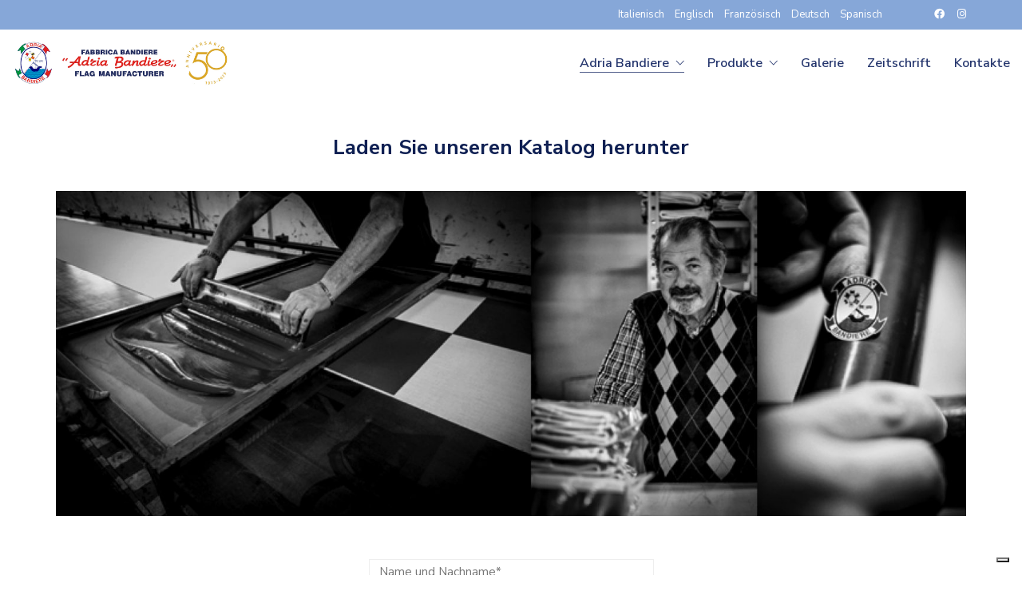

--- FILE ---
content_type: text/html; charset=UTF-8
request_url: https://www.adriabandiere.com/de/katalog/
body_size: 16248
content:
<!DOCTYPE html>

<html class="no-js" lang="de-DE">
<head>
    <meta charset="UTF-8">
    <meta name="viewport" content="width=device-width, initial-scale=1.0">

	<link rel="preconnect" href="https://fonts.googleapis.com">
<link rel="preconnect" href="https://fonts.gstatic.com" crossorigin>
<link rel="preload" href="https://fonts.gstatic.com/s/nunitosans/v11/pe03MImSLYBIv1o4X1M8cc9yAs5tU1ECVZl_.woff2" as="font" type="font/woff2" crossorigin>
<link rel="preload" href="https://fonts.gstatic.com/s/nunitosans/v11/pe03MImSLYBIv1o4X1M8cc8WAc5tU1ECVZl_.woff2" as="font" type="font/woff2" crossorigin>
<link rel="preload" href="https://fonts.gstatic.com/s/nunitosans/v11/pe0qMImSLYBIv1o4X1M8cce9I9tAcVwo.woff2" as="font" type="font/woff2" crossorigin>
<link rel="preload" href="https://fonts.gstatic.com/s/nunitosans/v11/pe03MImSLYBIv1o4X1M8cc9iB85tU1ECVZl_.woff2" as="font" type="font/woff2" crossorigin>
<link rel="preload" href="https://fonts.gstatic.com/s/nunitosans/v11/pe03MImSLYBIv1o4X1M8cc8GBs5tU1ECVZl_.woff2" as="font" type="font/woff2" crossorigin>
<link rel="preload" href="https://fonts.gstatic.com/s/nunitosans/v11/pe03MImSLYBIv1o4X1M8cc8aBc5tU1ECVZl_.woff2" as="font" type="font/woff2" crossorigin>
<link rel="preload" href="https://fonts.gstatic.com/s/nunitosans/v11/pe03MImSLYBIv1o4X1M8cc8-BM5tU1ECVZl_.woff2" as="font" type="font/woff2" crossorigin>
<meta name='robots' content='index, follow, max-image-preview:large, max-snippet:-1, max-video-preview:-1' />

	<!-- This site is optimized with the Yoast SEO Premium plugin v20.11 (Yoast SEO v20.11) - https://yoast.com/wordpress/plugins/seo/ -->
	<title>Katalog - Adria Bandiere</title>
	<link rel="canonical" href="https://www.adriabandiere.com/de/katalog/" />
	<meta property="og:locale" content="de_DE" />
	<meta property="og:type" content="article" />
	<meta property="og:title" content="Katalog" />
	<meta property="og:url" content="https://www.adriabandiere.com/de/katalog/" />
	<meta property="og:site_name" content="Adria Bandiere" />
	<meta property="article:modified_time" content="2023-02-21T12:43:00+00:00" />
	<meta name="twitter:card" content="summary_large_image" />
	<script type="application/ld+json" class="yoast-schema-graph">{"@context":"https://schema.org","@graph":[{"@type":"WebPage","@id":"https://www.adriabandiere.com/de/katalog/","url":"https://www.adriabandiere.com/de/katalog/","name":"Katalog - Adria Bandiere","isPartOf":{"@id":"https://www.adriabandiere.com/de/#website"},"datePublished":"2021-01-28T10:02:49+00:00","dateModified":"2023-02-21T12:43:00+00:00","inLanguage":"de","potentialAction":[{"@type":"ReadAction","target":["https://www.adriabandiere.com/de/katalog/"]}]},{"@type":"WebSite","@id":"https://www.adriabandiere.com/de/#website","url":"https://www.adriabandiere.com/de/","name":"Adria Bandiere","description":"","potentialAction":[{"@type":"SearchAction","target":{"@type":"EntryPoint","urlTemplate":"https://www.adriabandiere.com/de/?s={search_term_string}"},"query-input":"required name=search_term_string"}],"inLanguage":"de"}]}</script>
	<!-- / Yoast SEO Premium plugin. -->


<link rel='dns-prefetch' href='//cdn.iubenda.com' />
<link rel='dns-prefetch' href='//fonts.googleapis.com' />
<link rel='dns-prefetch' href='//www.googletagmanager.com' />
<link rel="alternate" type="application/rss+xml" title="Adria Bandiere &raquo; Feed" href="https://www.adriabandiere.com/de/feed/" />
<link rel="alternate" type="application/rss+xml" title="Adria Bandiere &raquo; Kommentar-Feed" href="https://www.adriabandiere.com/de/comments/feed/" />
<link rel="alternate" title="oEmbed (JSON)" type="application/json+oembed" href="https://www.adriabandiere.com/de/wp-json/oembed/1.0/embed?url=https%3A%2F%2Fwww.adriabandiere.com%2Fde%2Fkatalog%2F" />
<link rel="alternate" title="oEmbed (XML)" type="text/xml+oembed" href="https://www.adriabandiere.com/de/wp-json/oembed/1.0/embed?url=https%3A%2F%2Fwww.adriabandiere.com%2Fde%2Fkatalog%2F&#038;format=xml" />
<style id='wp-img-auto-sizes-contain-inline-css'>
img:is([sizes=auto i],[sizes^="auto," i]){contain-intrinsic-size:3000px 1500px}
/*# sourceURL=wp-img-auto-sizes-contain-inline-css */
</style>
<style id='wp-emoji-styles-inline-css'>

	img.wp-smiley, img.emoji {
		display: inline !important;
		border: none !important;
		box-shadow: none !important;
		height: 1em !important;
		width: 1em !important;
		margin: 0 0.07em !important;
		vertical-align: -0.1em !important;
		background: none !important;
		padding: 0 !important;
	}
/*# sourceURL=wp-emoji-styles-inline-css */
</style>
<link rel='stylesheet' id='wp-block-library-css' href='https://www.adriabandiere.com/wp-includes/css/dist/block-library/style.min.css?ver=6a1f79882c3b3aa704933983252b18df' media='all' />
<link rel='stylesheet' id='wc-blocks-style-css' href='https://www.adriabandiere.com/wp-content/plugins/woocommerce/assets/client/blocks/wc-blocks.css?ver=wc-10.4.3' media='all' />
<style id='global-styles-inline-css'>
:root{--wp--preset--aspect-ratio--square: 1;--wp--preset--aspect-ratio--4-3: 4/3;--wp--preset--aspect-ratio--3-4: 3/4;--wp--preset--aspect-ratio--3-2: 3/2;--wp--preset--aspect-ratio--2-3: 2/3;--wp--preset--aspect-ratio--16-9: 16/9;--wp--preset--aspect-ratio--9-16: 9/16;--wp--preset--color--black: #000000;--wp--preset--color--cyan-bluish-gray: #abb8c3;--wp--preset--color--white: #ffffff;--wp--preset--color--pale-pink: #f78da7;--wp--preset--color--vivid-red: #cf2e2e;--wp--preset--color--luminous-vivid-orange: #ff6900;--wp--preset--color--luminous-vivid-amber: #fcb900;--wp--preset--color--light-green-cyan: #7bdcb5;--wp--preset--color--vivid-green-cyan: #00d084;--wp--preset--color--pale-cyan-blue: #8ed1fc;--wp--preset--color--vivid-cyan-blue: #0693e3;--wp--preset--color--vivid-purple: #9b51e0;--wp--preset--gradient--vivid-cyan-blue-to-vivid-purple: linear-gradient(135deg,rgb(6,147,227) 0%,rgb(155,81,224) 100%);--wp--preset--gradient--light-green-cyan-to-vivid-green-cyan: linear-gradient(135deg,rgb(122,220,180) 0%,rgb(0,208,130) 100%);--wp--preset--gradient--luminous-vivid-amber-to-luminous-vivid-orange: linear-gradient(135deg,rgb(252,185,0) 0%,rgb(255,105,0) 100%);--wp--preset--gradient--luminous-vivid-orange-to-vivid-red: linear-gradient(135deg,rgb(255,105,0) 0%,rgb(207,46,46) 100%);--wp--preset--gradient--very-light-gray-to-cyan-bluish-gray: linear-gradient(135deg,rgb(238,238,238) 0%,rgb(169,184,195) 100%);--wp--preset--gradient--cool-to-warm-spectrum: linear-gradient(135deg,rgb(74,234,220) 0%,rgb(151,120,209) 20%,rgb(207,42,186) 40%,rgb(238,44,130) 60%,rgb(251,105,98) 80%,rgb(254,248,76) 100%);--wp--preset--gradient--blush-light-purple: linear-gradient(135deg,rgb(255,206,236) 0%,rgb(152,150,240) 100%);--wp--preset--gradient--blush-bordeaux: linear-gradient(135deg,rgb(254,205,165) 0%,rgb(254,45,45) 50%,rgb(107,0,62) 100%);--wp--preset--gradient--luminous-dusk: linear-gradient(135deg,rgb(255,203,112) 0%,rgb(199,81,192) 50%,rgb(65,88,208) 100%);--wp--preset--gradient--pale-ocean: linear-gradient(135deg,rgb(255,245,203) 0%,rgb(182,227,212) 50%,rgb(51,167,181) 100%);--wp--preset--gradient--electric-grass: linear-gradient(135deg,rgb(202,248,128) 0%,rgb(113,206,126) 100%);--wp--preset--gradient--midnight: linear-gradient(135deg,rgb(2,3,129) 0%,rgb(40,116,252) 100%);--wp--preset--font-size--small: 13px;--wp--preset--font-size--medium: 20px;--wp--preset--font-size--large: 36px;--wp--preset--font-size--x-large: 42px;--wp--preset--spacing--20: 0.44rem;--wp--preset--spacing--30: 0.67rem;--wp--preset--spacing--40: 1rem;--wp--preset--spacing--50: 1.5rem;--wp--preset--spacing--60: 2.25rem;--wp--preset--spacing--70: 3.38rem;--wp--preset--spacing--80: 5.06rem;--wp--preset--shadow--natural: 6px 6px 9px rgba(0, 0, 0, 0.2);--wp--preset--shadow--deep: 12px 12px 50px rgba(0, 0, 0, 0.4);--wp--preset--shadow--sharp: 6px 6px 0px rgba(0, 0, 0, 0.2);--wp--preset--shadow--outlined: 6px 6px 0px -3px rgb(255, 255, 255), 6px 6px rgb(0, 0, 0);--wp--preset--shadow--crisp: 6px 6px 0px rgb(0, 0, 0);}:where(.is-layout-flex){gap: 0.5em;}:where(.is-layout-grid){gap: 0.5em;}body .is-layout-flex{display: flex;}.is-layout-flex{flex-wrap: wrap;align-items: center;}.is-layout-flex > :is(*, div){margin: 0;}body .is-layout-grid{display: grid;}.is-layout-grid > :is(*, div){margin: 0;}:where(.wp-block-columns.is-layout-flex){gap: 2em;}:where(.wp-block-columns.is-layout-grid){gap: 2em;}:where(.wp-block-post-template.is-layout-flex){gap: 1.25em;}:where(.wp-block-post-template.is-layout-grid){gap: 1.25em;}.has-black-color{color: var(--wp--preset--color--black) !important;}.has-cyan-bluish-gray-color{color: var(--wp--preset--color--cyan-bluish-gray) !important;}.has-white-color{color: var(--wp--preset--color--white) !important;}.has-pale-pink-color{color: var(--wp--preset--color--pale-pink) !important;}.has-vivid-red-color{color: var(--wp--preset--color--vivid-red) !important;}.has-luminous-vivid-orange-color{color: var(--wp--preset--color--luminous-vivid-orange) !important;}.has-luminous-vivid-amber-color{color: var(--wp--preset--color--luminous-vivid-amber) !important;}.has-light-green-cyan-color{color: var(--wp--preset--color--light-green-cyan) !important;}.has-vivid-green-cyan-color{color: var(--wp--preset--color--vivid-green-cyan) !important;}.has-pale-cyan-blue-color{color: var(--wp--preset--color--pale-cyan-blue) !important;}.has-vivid-cyan-blue-color{color: var(--wp--preset--color--vivid-cyan-blue) !important;}.has-vivid-purple-color{color: var(--wp--preset--color--vivid-purple) !important;}.has-black-background-color{background-color: var(--wp--preset--color--black) !important;}.has-cyan-bluish-gray-background-color{background-color: var(--wp--preset--color--cyan-bluish-gray) !important;}.has-white-background-color{background-color: var(--wp--preset--color--white) !important;}.has-pale-pink-background-color{background-color: var(--wp--preset--color--pale-pink) !important;}.has-vivid-red-background-color{background-color: var(--wp--preset--color--vivid-red) !important;}.has-luminous-vivid-orange-background-color{background-color: var(--wp--preset--color--luminous-vivid-orange) !important;}.has-luminous-vivid-amber-background-color{background-color: var(--wp--preset--color--luminous-vivid-amber) !important;}.has-light-green-cyan-background-color{background-color: var(--wp--preset--color--light-green-cyan) !important;}.has-vivid-green-cyan-background-color{background-color: var(--wp--preset--color--vivid-green-cyan) !important;}.has-pale-cyan-blue-background-color{background-color: var(--wp--preset--color--pale-cyan-blue) !important;}.has-vivid-cyan-blue-background-color{background-color: var(--wp--preset--color--vivid-cyan-blue) !important;}.has-vivid-purple-background-color{background-color: var(--wp--preset--color--vivid-purple) !important;}.has-black-border-color{border-color: var(--wp--preset--color--black) !important;}.has-cyan-bluish-gray-border-color{border-color: var(--wp--preset--color--cyan-bluish-gray) !important;}.has-white-border-color{border-color: var(--wp--preset--color--white) !important;}.has-pale-pink-border-color{border-color: var(--wp--preset--color--pale-pink) !important;}.has-vivid-red-border-color{border-color: var(--wp--preset--color--vivid-red) !important;}.has-luminous-vivid-orange-border-color{border-color: var(--wp--preset--color--luminous-vivid-orange) !important;}.has-luminous-vivid-amber-border-color{border-color: var(--wp--preset--color--luminous-vivid-amber) !important;}.has-light-green-cyan-border-color{border-color: var(--wp--preset--color--light-green-cyan) !important;}.has-vivid-green-cyan-border-color{border-color: var(--wp--preset--color--vivid-green-cyan) !important;}.has-pale-cyan-blue-border-color{border-color: var(--wp--preset--color--pale-cyan-blue) !important;}.has-vivid-cyan-blue-border-color{border-color: var(--wp--preset--color--vivid-cyan-blue) !important;}.has-vivid-purple-border-color{border-color: var(--wp--preset--color--vivid-purple) !important;}.has-vivid-cyan-blue-to-vivid-purple-gradient-background{background: var(--wp--preset--gradient--vivid-cyan-blue-to-vivid-purple) !important;}.has-light-green-cyan-to-vivid-green-cyan-gradient-background{background: var(--wp--preset--gradient--light-green-cyan-to-vivid-green-cyan) !important;}.has-luminous-vivid-amber-to-luminous-vivid-orange-gradient-background{background: var(--wp--preset--gradient--luminous-vivid-amber-to-luminous-vivid-orange) !important;}.has-luminous-vivid-orange-to-vivid-red-gradient-background{background: var(--wp--preset--gradient--luminous-vivid-orange-to-vivid-red) !important;}.has-very-light-gray-to-cyan-bluish-gray-gradient-background{background: var(--wp--preset--gradient--very-light-gray-to-cyan-bluish-gray) !important;}.has-cool-to-warm-spectrum-gradient-background{background: var(--wp--preset--gradient--cool-to-warm-spectrum) !important;}.has-blush-light-purple-gradient-background{background: var(--wp--preset--gradient--blush-light-purple) !important;}.has-blush-bordeaux-gradient-background{background: var(--wp--preset--gradient--blush-bordeaux) !important;}.has-luminous-dusk-gradient-background{background: var(--wp--preset--gradient--luminous-dusk) !important;}.has-pale-ocean-gradient-background{background: var(--wp--preset--gradient--pale-ocean) !important;}.has-electric-grass-gradient-background{background: var(--wp--preset--gradient--electric-grass) !important;}.has-midnight-gradient-background{background: var(--wp--preset--gradient--midnight) !important;}.has-small-font-size{font-size: var(--wp--preset--font-size--small) !important;}.has-medium-font-size{font-size: var(--wp--preset--font-size--medium) !important;}.has-large-font-size{font-size: var(--wp--preset--font-size--large) !important;}.has-x-large-font-size{font-size: var(--wp--preset--font-size--x-large) !important;}
/*# sourceURL=global-styles-inline-css */
</style>

<style id='classic-theme-styles-inline-css'>
/*! This file is auto-generated */
.wp-block-button__link{color:#fff;background-color:#32373c;border-radius:9999px;box-shadow:none;text-decoration:none;padding:calc(.667em + 2px) calc(1.333em + 2px);font-size:1.125em}.wp-block-file__button{background:#32373c;color:#fff;text-decoration:none}
/*# sourceURL=/wp-includes/css/classic-themes.min.css */
</style>
<link rel='stylesheet' id='contact-form-7-css' href='https://www.adriabandiere.com/wp-content/plugins/contact-form-7/includes/css/styles.css?ver=6.1.4' media='all' />
<link rel='stylesheet' id='wpa-css-css' href='https://www.adriabandiere.com/wp-content/plugins/honeypot/includes/css/wpa.css?ver=2.3.04' media='all' />
<link rel='stylesheet' id='menu-image-css' href='https://www.adriabandiere.com/wp-content/plugins/menu-image/includes/css/menu-image.css?ver=3.13' media='all' />
<link rel='stylesheet' id='dashicons-css' href='https://www.adriabandiere.com/wp-includes/css/dashicons.min.css?ver=6a1f79882c3b3aa704933983252b18df' media='all' />
<link rel='stylesheet' id='symple_shortcode_styles-css' href='https://www.adriabandiere.com/wp-content/plugins/symple-shortcodes/shortcodes/css/symple_shortcodes_styles.css?ver=6a1f79882c3b3aa704933983252b18df' media='all' />
<style id='woocommerce-inline-inline-css'>
.woocommerce form .form-row .required { visibility: visible; }
/*# sourceURL=woocommerce-inline-inline-css */
</style>
<link rel='stylesheet' id='wpml-legacy-horizontal-list-0-css' href='https://www.adriabandiere.com/wp-content/plugins/sitepress-multilingual-cms/templates/language-switchers/legacy-list-horizontal/style.min.css?ver=1' media='all' />
<link rel='stylesheet' id='wpml-menu-item-0-css' href='https://www.adriabandiere.com/wp-content/plugins/sitepress-multilingual-cms/templates/language-switchers/menu-item/style.min.css?ver=1' media='all' />
<link rel='stylesheet' id='dgwt-wcas-style-css' href='https://www.adriabandiere.com/wp-content/plugins/ajax-search-for-woocommerce/assets/css/style.min.css?ver=1.32.1' media='all' />
<link rel='stylesheet' id='js_composer_front-css' href='https://www.adriabandiere.com/wp-content/plugins/js_composer/assets/css/js_composer.min.css?ver=8.7.2' media='all' />
<link rel='stylesheet' id='cf7cf-style-css' href='https://www.adriabandiere.com/wp-content/plugins/cf7-conditional-fields/style.css?ver=2.6.7' media='all' />
<link rel='stylesheet' id='kalium-bootstrap-css-css' href='https://www.adriabandiere.com/wp-content/themes/kalium/assets/css/bootstrap.min.css?ver=3.30.1766060015' media='all' />
<link rel='stylesheet' id='kalium-theme-base-css-css' href='https://www.adriabandiere.com/wp-content/themes/kalium/assets/css/base.min.css?ver=3.30.1766060015' media='all' />
<link rel='stylesheet' id='kalium-theme-style-new-css-css' href='https://www.adriabandiere.com/wp-content/themes/kalium/assets/css/new/style.min.css?ver=3.30.1766060015' media='all' />
<link rel='stylesheet' id='kalium-theme-other-css-css' href='https://www.adriabandiere.com/wp-content/themes/kalium/assets/css/other.min.css?ver=3.30.1766060015' media='all' />
<link rel='stylesheet' id='kalium-css-loaders-css' href='https://www.adriabandiere.com/wp-content/themes/kalium/assets/admin/css/css-loaders.css?ver=3.30.1766060015' media='all' />
<link rel='stylesheet' id='custom-skin-css' href='https://www.adriabandiere.com/wp-content/themes/kalium/assets/css/custom-skin.css?ver=725796b4b36f52a77e3fe8651cb10235' media='all' />
<link rel='stylesheet' id='typolab-nunito-sans-font-2-css' href='https://fonts.googleapis.com/css2?family=Nunito+Sans%3Awght%40200%3B300%3B400%3B600%3B700%3B800%3B900&#038;display=swap&#038;ver=3.30' media='all' />
	<script type="text/javascript">
		var ajaxurl = ajaxurl || 'https://www.adriabandiere.com/wp-admin/admin-ajax.php';
				var icl_language_code = "de";
			</script>
	
<style data-custom-selectors>*{font-family:"Nunito Sans";font-style:normal;font-weight:normal}h1, h2, h3, h4, h5, h6{font-family:"Nunito Sans";font-style:normal;font-weight:700}.nav-container-main-menu span{font-family:"Nunito Sans";font-style:normal;font-weight:600;font-size:16px}.custom-slider-text div{font-family:"Nunito Sans";font-style:normal;font-weight:800}.language-title span{font-family:"Nunito Sans";font-style:normal;font-weight:200;text-transform:uppercase;font-size:14px}.woocommerce .product.catalog-layout-default .item-info h3 a{font-family:"Nunito Sans";font-style:normal;font-weight:700;text-transform:uppercase;font-size:16px}.woocommerce .product-categories{font-family:"Nunito Sans";font-style:normal;font-weight:normal;font-size:18px}</style>
<script  type="text/javascript" class=" _iub_cs_skip" type="text/javascript" id="iubenda-head-inline-scripts-0">
/* <![CDATA[ */

var _iub = _iub || [];
_iub.csConfiguration = {"askConsentAtCookiePolicyUpdate":true,"countryDetection":true,"enableLgpd":true,"enableTcf":true,"enableUspr":true,"googleAdditionalConsentMode":true,"googleConsentMode":"template","perPurposeConsent":true,"purposes":"1,2,3,4,5","siteId":2101412,"whitelabel":false,"cookiePolicyId":43446736,"lang":"de", "banner":{ "acceptButtonDisplay":true,"closeButtonRejects":true,"customizeButtonDisplay":true,"explicitWithdrawal":true,"listPurposes":true,"position":"float-top-center","rejectButtonDisplay":true,"showPurposesToggles":true }};

//# sourceURL=iubenda-head-inline-scripts-0
/* ]]> */
</script>
<script  type="text/javascript" class=" _iub_cs_skip" type="text/javascript" src="//cdn.iubenda.com/cs/tcf/stub-v2.js?ver=3.12.5" id="iubenda-head-scripts-0-js"></script>
<script  type="text/javascript" class=" _iub_cs_skip" type="text/javascript" src="//cdn.iubenda.com/cs/tcf/safe-tcf-v2.js?ver=3.12.5" id="iubenda-head-scripts-1-js"></script>
<script  type="text/javascript" class=" _iub_cs_skip" type="text/javascript" src="//cdn.iubenda.com/cs/gpp/stub.js?ver=3.12.5" id="iubenda-head-scripts-2-js"></script>
<script  type="text/javascript" charset="UTF-8" async="" class=" _iub_cs_skip" type="text/javascript" src="//cdn.iubenda.com/cs/iubenda_cs.js?ver=3.12.5" id="iubenda-head-scripts-3-js"></script>
<script type="text/javascript" src="https://www.adriabandiere.com/wp-includes/js/jquery/jquery.min.js?ver=3.7.1" id="jquery-core-js"></script>
<script type="text/javascript" src="https://www.adriabandiere.com/wp-includes/js/jquery/jquery-migrate.min.js?ver=3.4.1" id="jquery-migrate-js"></script>
<script type="text/javascript" src="https://www.adriabandiere.com/wp-content/plugins/woocommerce/assets/js/jquery-blockui/jquery.blockUI.min.js?ver=2.7.0-wc.10.4.3" id="wc-jquery-blockui-js" defer="defer" data-wp-strategy="defer"></script>
<script type="text/javascript" src="https://www.adriabandiere.com/wp-content/plugins/woocommerce/assets/js/js-cookie/js.cookie.min.js?ver=2.1.4-wc.10.4.3" id="wc-js-cookie-js" defer="defer" data-wp-strategy="defer"></script>
<script type="text/javascript" id="woocommerce-js-extra">
/* <![CDATA[ */
var woocommerce_params = {"ajax_url":"/wp-admin/admin-ajax.php","wc_ajax_url":"/de/?wc-ajax=%%endpoint%%","i18n_password_show":"Passwort anzeigen","i18n_password_hide":"Passwort ausblenden"};
//# sourceURL=woocommerce-js-extra
/* ]]> */
</script>
<script type="text/javascript" src="https://www.adriabandiere.com/wp-content/plugins/woocommerce/assets/js/frontend/woocommerce.min.js?ver=10.4.3" id="woocommerce-js" defer="defer" data-wp-strategy="defer"></script>
<script></script><link rel="https://api.w.org/" href="https://www.adriabandiere.com/de/wp-json/" /><link rel="alternate" title="JSON" type="application/json" href="https://www.adriabandiere.com/de/wp-json/wp/v2/pages/46613" /><link rel="EditURI" type="application/rsd+xml" title="RSD" href="https://www.adriabandiere.com/xmlrpc.php?rsd" />
<link rel='shortlink' href='https://www.adriabandiere.com/de/?p=46613' />
<meta name="generator" content="WPML ver:4.8.6 stt:1,4,3,27,2;" />
<meta name="generator" content="Site Kit by Google 1.168.0" />		<style>
			.dgwt-wcas-ico-magnifier,.dgwt-wcas-ico-magnifier-handler{max-width:20px}.dgwt-wcas-search-wrapp{max-width:600px}		</style>
		<style id="theme-custom-css">.webit-credits-pos-color {padding: 10px 5px 5px 5px !important;font-size: 14px !important;line-height: 12px !important;text-align: left !important;font-style: normal !important;font-weight: normal !important;color: #000;}.wpcf7 form.invalid .wpcf7-response-output, .wpcf7 form.unaccepted .wpcf7-response-output {border: none;margin: 0;padding: 0;}span.wpcf7-list-item {margin: 0;}.wpcf7 .screen-reader-response {position: absolute;    overflow: hidden;    clip: rect(1px, 1px, 1px, 1px);    height: 1px;    width: 1px;    margin: 0;    padding: 0;    border: 0;}.wpcf7-not-valid { border: 1px solid #e64638!important;}.wpcf7-not-valid-tip {display: none;}.wpcf7-response-output {border: none !important;    position: fixed;    left: 50%;    -ms-transform: translateX(-50%);    transform: translateX(-50%);    bottom: 20px;    padding: 10px 20px !important;background: #e64638;z-index: 2000;color: white;text-align: center;}input[type=button], input[type=reset], input[type=submit] {text-transform: uppercase;    color: white;font-weight: 700;    background: #86a7d8;    border: 0;padding: 20px;}.wpcf7 input[type="url"], .wpcf7 input[type="email"], .wpcf7 input[type="tel"], .wpcf7 input[type="text"] {width: 100%;}.page-id-19 .top-header-bar {background: transparent;}.page-id-46538 .top-header-bar {background: transparent;}.page-id-46645 .top-header-bar {background: transparent;}.page-id-46597 .top-header-bar {background: transparent;}.page-id-46621 .top-header-bar {background: transparent;}.class-custom-news a {font-size:16px;text-transform:uppercase!important;font-weight:700;}.class-custom-news h3 {text-align:center!important;}span.wpml-ls-native {text-transform:uppercase!important;font-size:12px!important;}footer.site-footer {margin-top:50px!important;}.current-cat a {font-weight: 700!important;}ul.product-categories {text-transform: capitalize!important;}span.sku {text-transform:uppercase;font-weight:700;}p.woocommerce-result-count {display:none;}.woocommerce .li1 {list-style:disc;}.product_meta .sku_wrapper {display:none!important;}.woocommerce-product-details__short-description p {text-transform: uppercase;    line-height: 30px;    background: #f4f4f4;    padding: 20px;}.woocommerce p.price {display:none;}.ngg-galleryoverview.default-view .ngg-gallery-thumbnail {margin:20px!important;}.widget.widget_product_search .search-bar input[name="s"], .widget.widget_search .search-bar input[name="s"] {width: 100%;    height: 40px;    font-size: 14px;    line-height: 100%;    padding: 10px 15px;    margin: 0;    background: #fff;    border: 1px solid #ddd;    border-radius: 3px;    -webkit-border-radius: 3px;    -webkit-appearance: none;    box-sizing: border-box;}.widget.widget_product_search .search-bar input[name="s"], .widget.widget_search .search-bar input[name="s"]:focus {outline: 0;border: 1px solid #ddd;    background: #fff;    box-shadow: 0 0 9px 1px rgb(0 0 0 / 6%);    -webkit-transition: all 150ms ease-in;    -moz-transition: all 150ms ease-in;    -ms-transition: all 150ms ease-in;    -o-transition: all 150ms ease-in;    transition: all 150ms ease-in;}.widget.widget_product_search .search-bar button[type=submit], .widget.widget_product_search .search-bar input[type=submit], .widget.widget_search .search-bar button[type=submit], .widget.widget_search .search-bar input[type=submit] {top:-7px!important;font-weight:700!important;}.sl-overlay {opacity: 0.94!important;}.sl-prev {left:60px!important;}.sl-next {right:60px!important;}@media screen and (max-width: 768px){.webit-credits-pos-color {    text-align: center!important;  }footer.site-footer {text-align:center!important;}}</style>					<link rel="shortcut icon" href="https://www.adriabandiere.com/wp-content/uploads/2021/01/favicon.png">
							<link rel="apple-touch-icon" href="https://www.adriabandiere.com/wp-content/uploads/2021/01/favicon-1.png">
			<link rel="apple-touch-icon" sizes="180x180" href="https://www.adriabandiere.com/wp-content/uploads/2021/01/favicon-1.png">
				<script>var mobile_menu_breakpoint = 768;</script><style data-appended-custom-css="true">@media screen and (min-width:769px) { .mobile-menu-wrapper,.mobile-menu-overlay,.header-block__item--mobile-menu-toggle {display: none;} }</style><style data-appended-custom-css="true">@media screen and (max-width:768px) { .header-block__item--standard-menu-container {display: none;} }</style>	<noscript><style>.woocommerce-product-gallery{ opacity: 1 !important; }</style></noscript>
	
<!-- Meta Pixel Code -->
<script type='text/javascript'>
!function(f,b,e,v,n,t,s){if(f.fbq)return;n=f.fbq=function(){n.callMethod?
n.callMethod.apply(n,arguments):n.queue.push(arguments)};if(!f._fbq)f._fbq=n;
n.push=n;n.loaded=!0;n.version='2.0';n.queue=[];t=b.createElement(e);t.async=!0;
t.src=v;s=b.getElementsByTagName(e)[0];s.parentNode.insertBefore(t,s)}(window,
document,'script','https://connect.facebook.net/en_US/fbevents.js');
</script>
<!-- End Meta Pixel Code -->
<script type='text/javascript'>var url = window.location.origin + '?ob=open-bridge';
            fbq('set', 'openbridge', '3669604456388874', url);
fbq('init', '3669604456388874', {}, {
    "agent": "wordpress-6.9-4.1.5"
})</script><script type='text/javascript'>
    fbq('track', 'PageView', []);
  </script><meta name="generator" content="Powered by WPBakery Page Builder - drag and drop page builder for WordPress."/>

<!-- Von Site Kit hinzugefügtes Google-Tag-Manager-Snippet -->
<script type="text/javascript">
/* <![CDATA[ */

			( function( w, d, s, l, i ) {
				w[l] = w[l] || [];
				w[l].push( {'gtm.start': new Date().getTime(), event: 'gtm.js'} );
				var f = d.getElementsByTagName( s )[0],
					j = d.createElement( s ), dl = l != 'dataLayer' ? '&l=' + l : '';
				j.async = true;
				j.src = 'https://www.googletagmanager.com/gtm.js?id=' + i + dl;
				f.parentNode.insertBefore( j, f );
			} )( window, document, 'script', 'dataLayer', 'GTM-PW76PDV' );
			
/* ]]> */
</script>

<!-- Ende des von Site Kit hinzugefügten Google-Tag-Manager-Snippets -->
		<style id="wp-custom-css">
			div.radio-conditional-custom span {
	padding: 0 10px;
}

.symple-button.gold {
    FONT-WEIGHT: 600;
    background: #f39c12;
    width: 100%;
    font-size: 16px;
}

.symple-button.green {
    background: #2ecc71;
	  width: 100%;
    font-size: 16px;
}

.widget {
    margin-bottom: 25px;
}

.woocommerce .summary .product_title {
    font-size: 22px;
}

.widget-area .widgettitle {
    font-size: 18px;
}		</style>
		<noscript><style> .wpb_animate_when_almost_visible { opacity: 1; }</style></noscript><link rel='stylesheet' id='kalium-fontawesome-css-css' href='https://www.adriabandiere.com/wp-content/themes/kalium/assets/vendors/font-awesome/css/all.min.css?ver=3.30.1766060015' media='all' />
</head>
<body class="wp-singular page-template-default page page-id-46613 wp-theme-kalium theme-kalium symple-shortcodes  symple-shortcodes-responsive woocommerce-no-js wpb-js-composer js-comp-ver-8.7.2 vc_responsive">

		<!-- Von Site Kit hinzugefügtes Google-Tag-Manager-(noscript)-Snippet -->
		<noscript>
			<iframe src="https://www.googletagmanager.com/ns.html?id=GTM-PW76PDV" height="0" width="0" style="display:none;visibility:hidden"></iframe>
		</noscript>
		<!-- Ende des von Site Kit hinzugefügten Google-Tag-Manager-(noscript)-Snippets -->
		
<!-- Meta Pixel Code -->
<noscript>
<img height="1" width="1" style="display:none" alt="fbpx"
src="https://www.facebook.com/tr?id=3669604456388874&ev=PageView&noscript=1" />
</noscript>
<!-- End Meta Pixel Code -->
<div class="mobile-menu-wrapper mobile-menu-slide">

    <div class="mobile-menu-container">

		<ul id="menu-main-menu-responsive-tedesco" class="menu"><li id="menu-item-46688" class="menu-item menu-item-type-post_type menu-item-object-page menu-item-home menu-item-46688"><a href="https://www.adriabandiere.com/de/">Zuhause</a></li>
<li id="menu-item-46536" class="menu-item menu-item-type-custom menu-item-object-custom current-menu-ancestor current-menu-parent menu-item-has-children menu-item-46536"><a>Adria Bandiere</a>
<ul class="sub-menu">
	<li id="menu-item-46689" class="menu-item menu-item-type-post_type menu-item-object-page menu-item-46689"><a href="https://www.adriabandiere.com/de/unsere-geschichte/">Unsere Geschichte</a></li>
	<li id="menu-item-46690" class="menu-item menu-item-type-post_type menu-item-object-page menu-item-46690"><a href="https://www.adriabandiere.com/de/mannschaft/">Mannschaft</a></li>
	<li id="menu-item-46691" class="menu-item menu-item-type-post_type menu-item-object-page current-menu-item page_item page-item-46613 current_page_item menu-item-46691"><a href="https://www.adriabandiere.com/de/katalog/" aria-current="page">Katalog</a></li>
	<li id="menu-item-46692" class="menu-item menu-item-type-post_type menu-item-object-page menu-item-46692"><a href="https://www.adriabandiere.com/de/download-bereich/">Download Bereich</a></li>
</ul>
</li>
<li id="menu-item-46693" class="menu-item menu-item-type-post_type menu-item-object-page menu-item-has-children menu-item-46693"><a href="https://www.adriabandiere.com/de/produkte/">Produkte</a>
<ul class="sub-menu">
	<li id="menu-item-51739" class="menu-item menu-item-type-taxonomy menu-item-object-product_cat menu-item-51739"><a href="https://www.adriabandiere.com/de/categoria-prodotto/zubehor/">Zubehör</a></li>
	<li id="menu-item-51740" class="menu-item menu-item-type-taxonomy menu-item-object-product_cat menu-item-51740"><a href="https://www.adriabandiere.com/de/categoria-prodotto/flaggen/">Flaggen</a></li>
	<li id="menu-item-51741" class="menu-item menu-item-type-taxonomy menu-item-object-product_cat menu-item-51741"><a href="https://www.adriabandiere.com/de/categoria-prodotto/nautisch-besticktes-leinen/">Nautisch besticktes Leinen</a></li>
	<li id="menu-item-51742" class="menu-item menu-item-type-taxonomy menu-item-object-product_cat menu-item-51742"><a href="https://www.adriabandiere.com/de/categoria-prodotto/personalisierte-artikel/">Personalisierte Artikel</a></li>
</ul>
</li>
<li id="menu-item-46703" class="menu-item menu-item-type-post_type menu-item-object-page menu-item-46703"><a href="https://www.adriabandiere.com/de/galerie/">Galerie</a></li>
<li id="menu-item-46704" class="menu-item menu-item-type-post_type menu-item-object-page menu-item-46704"><a href="https://www.adriabandiere.com/de/zeitschrift/">Zeitschrift</a></li>
<li id="menu-item-46705" class="menu-item menu-item-type-post_type menu-item-object-page menu-item-46705"><a href="https://www.adriabandiere.com/de/kontakte/">Kontakte</a></li>
<li id="menu-item-53772" class="menu-item menu-item-type-custom menu-item-object-custom menu-item-53772"><a href="https://www.facebook.com/AdriaBandiere/">Facebook</a></li>
<li id="menu-item-53773" class="menu-item menu-item-type-custom menu-item-object-custom menu-item-53773"><a href="https://www.instagram.com/adriabandiere/">Instagram</a></li>
</ul>
		
		
		
    </div>

</div>

<div class="mobile-menu-overlay"></div>
<div class="wrapper" id="main-wrapper">

	<style data-appended-custom-css="true">.header-block, .site-header--static-header-type {padding-top: 10px;}</style><style data-appended-custom-css="true">.header-block, .site-header--static-header-type {padding-bottom: 10px;}</style><style data-appended-custom-css="true">.header-block {margin-bottom: 30px;}</style>    <header class="site-header main-header menu-type-standard-menu is-sticky">

		<style data-appended-custom-css="true">.top-header-bar {background-color:#86a7d8;border-bottom:0px}</style>        <div class="top-header-bar top-header-bar--hide-on-tablet top-header-bar--hide-on-mobile">

            <div class="top-header-bar__row-container top-header-bar--row-container container">

                <div class="top-header-bar__row top-header-bar--row">

					
					                        <div class="top-header-bar__column top-header-bar__column--content-right top-header-bar--column top-header-bar--column-content-right top-header-bar__column--alignment-right">
							<div class="header-block__item header-block__item--type-menu-332 header-block__item--standard-menu-container"><div class="standard-menu-container menu-skin-light"><nav class="nav-container-332"><ul id="menu-lang-menu-tedesco" class="menu"><li id="menu-item-wpml-ls-388-it" class="menu-item wpml-ls-slot-388 wpml-ls-item wpml-ls-item-it wpml-ls-menu-item wpml-ls-first-item menu-item-type-wpml_ls_menu_item menu-item-object-wpml_ls_menu_item menu-item-wpml-ls-388-it"><a href="https://www.adriabandiere.com/it/catalogo/" title="Zu Italienisch wechseln" aria-label="Zu Italienisch wechseln" role="menuitem"><span><span class="wpml-ls-display">Italienisch</span></span></a></li>
<li id="menu-item-wpml-ls-388-en" class="menu-item wpml-ls-slot-388 wpml-ls-item wpml-ls-item-en wpml-ls-menu-item menu-item-type-wpml_ls_menu_item menu-item-object-wpml_ls_menu_item menu-item-wpml-ls-388-en"><a href="https://www.adriabandiere.com/en/catalog/" title="Zu Englisch wechseln" aria-label="Zu Englisch wechseln" role="menuitem"><span><span class="wpml-ls-display">Englisch</span></span></a></li>
<li id="menu-item-wpml-ls-388-fr" class="menu-item wpml-ls-slot-388 wpml-ls-item wpml-ls-item-fr wpml-ls-menu-item menu-item-type-wpml_ls_menu_item menu-item-object-wpml_ls_menu_item menu-item-wpml-ls-388-fr"><a href="https://www.adriabandiere.com/fr/catalogue/" title="Zu Französisch wechseln" aria-label="Zu Französisch wechseln" role="menuitem"><span><span class="wpml-ls-display">Französisch</span></span></a></li>
<li id="menu-item-wpml-ls-388-de" class="menu-item wpml-ls-slot-388 wpml-ls-item wpml-ls-item-de wpml-ls-current-language wpml-ls-menu-item menu-item-type-wpml_ls_menu_item menu-item-object-wpml_ls_menu_item menu-item-wpml-ls-388-de"><a href="https://www.adriabandiere.com/de/katalog/" role="menuitem"><span><span class="wpml-ls-display">Deutsch</span></span></a></li>
<li id="menu-item-wpml-ls-388-es" class="menu-item wpml-ls-slot-388 wpml-ls-item wpml-ls-item-es wpml-ls-menu-item wpml-ls-last-item menu-item-type-wpml_ls_menu_item menu-item-object-wpml_ls_menu_item menu-item-wpml-ls-388-es"><a href="https://www.adriabandiere.com/es/catalogar/" title="Zu Spanisch wechseln" aria-label="Zu Spanisch wechseln" role="menuitem"><span><span class="wpml-ls-display">Spanisch</span></span></a></li>
</ul></nav></div></div><div class="header-block__item header-block__item--type-menu-332 header-block__item--mobile-menu-toggle"><a href="#" class="toggle-bars menu-skin-light" aria-label="Toggle navigation" role="button" data-action="mobile-menu">        <span class="toggle-bars__column">
            <span class="toggle-bars__bar-lines">
                <span class="toggle-bars__bar-line toggle-bars__bar-line--top"></span>
                <span class="toggle-bars__bar-line toggle-bars__bar-line--middle"></span>
                <span class="toggle-bars__bar-line toggle-bars__bar-line--bottom"></span>
            </span>
        </span>
		</a></div><div class="header-block__item header-block__item--type-raw-text"><div class="raw-text-widget menu-skin-main"><div style="margin-left:5px"></div></div></div><div class="header-block__item header-block__item--type-social-networks"><ul class="social-networks-links"><li class="social-networks-links--entry">		<a href="https://www.facebook.com/AdriaBandiere/" target="_blank" rel="noopener noreferrer" class="social-network-link sn-facebook sn-skin-light">
							<span class="sn-column sn-icon sn-text">
				<i class="fab fa-facebook"></i>
				</span>
			
					</a>
		</li><li class="social-networks-links--entry">		<a href="https://www.instagram.com/adriabandiere/" target="_blank" rel="noopener noreferrer" class="social-network-link sn-instagram sn-skin-light">
							<span class="sn-column sn-icon sn-text">
				<i class="fab fa-instagram"></i>
				</span>
			
					</a>
		</li></ul></div>                        </div>
					
                </div>

            </div>

        </div>
		<div class="header-block">

	
	<div class="header-block__row-container container">

		<div class="header-block__row header-block__row--main">
			        <div class="header-block__column header-block__logo header-block--auto-grow">
			<style data-appended-custom-css="true">.logo-image {width:280px;height:64px;}</style><style data-appended-custom-css="true">@media screen and (max-width: 768px) { .logo-image {width:220px;height:50px;} }</style>    <a href="https://www.adriabandiere.com/de/" class="header-logo logo-image" aria-label="Go to homepage">
		            <img src="https://www.adriabandiere.com/wp-content/uploads/2023/11/nuovo-logo1.jpg" class="main-logo" width="280" height="64" alt="Adria Bandiere"/>
		    </a>
        </div>
		        <div class="header-block__column header-block--content-right header-block--align-right">

            <div class="header-block__items-row">
				<div class="header-block__item header-block__item--type-menu-main-menu header-block__item--standard-menu-container"><div class="standard-menu-container dropdown-caret menu-skin-main"><nav class="nav-container-main-menu"><ul id="menu-main-menu-tedesco" class="menu"><li id="menu-item-46532" class="menu-item menu-item-type-custom menu-item-object-custom current-menu-ancestor current-menu-parent menu-item-has-children menu-item-46532"><a href="#"><span>Adria Bandiere</span></a>
<ul class="sub-menu">
	<li id="menu-item-46666" class="menu-item menu-item-type-post_type menu-item-object-page menu-item-46666"><a href="https://www.adriabandiere.com/de/unsere-geschichte/"><span>Unsere Geschichte</span></a></li>
	<li id="menu-item-46667" class="menu-item menu-item-type-post_type menu-item-object-page menu-item-46667"><a href="https://www.adriabandiere.com/de/mannschaft/"><span>Mannschaft</span></a></li>
	<li id="menu-item-46668" class="menu-item menu-item-type-post_type menu-item-object-page current-menu-item page_item page-item-46613 current_page_item menu-item-46668"><a href="https://www.adriabandiere.com/de/katalog/" aria-current="page"><span>Katalog</span></a></li>
	<li id="menu-item-46669" class="menu-item menu-item-type-post_type menu-item-object-page menu-item-46669"><a href="https://www.adriabandiere.com/de/download-bereich/"><span>Download Bereich</span></a></li>
</ul>
</li>
<li id="menu-item-46670" class="menu-item menu-item-type-post_type menu-item-object-page menu-item-has-children menu-item-46670"><a href="https://www.adriabandiere.com/de/produkte/"><span>Produkte</span></a>
<ul class="sub-menu">
	<li id="menu-item-51723" class="menu-item menu-item-type-taxonomy menu-item-object-product_cat menu-item-51723"><a href="https://www.adriabandiere.com/de/categoria-prodotto/zubehor/"><span>Zubehör</span></a></li>
	<li id="menu-item-51726" class="menu-item menu-item-type-taxonomy menu-item-object-product_cat menu-item-51726"><a href="https://www.adriabandiere.com/de/categoria-prodotto/personalisierte-artikel/"><span>Personalisierte Artikel</span></a></li>
	<li id="menu-item-51724" class="menu-item menu-item-type-taxonomy menu-item-object-product_cat menu-item-51724"><a href="https://www.adriabandiere.com/de/categoria-prodotto/flaggen/"><span>Flaggen</span></a></li>
	<li id="menu-item-51725" class="menu-item menu-item-type-taxonomy menu-item-object-product_cat menu-item-51725"><a href="https://www.adriabandiere.com/de/categoria-prodotto/nautisch-besticktes-leinen/"><span>Nautisch besticktes Leinen</span></a></li>
</ul>
</li>
<li id="menu-item-46671" class="menu-item menu-item-type-post_type menu-item-object-page menu-item-46671"><a href="https://www.adriabandiere.com/de/galerie/"><span>Galerie</span></a></li>
<li id="menu-item-46672" class="menu-item menu-item-type-post_type menu-item-object-page menu-item-46672"><a href="https://www.adriabandiere.com/de/zeitschrift/"><span>Zeitschrift</span></a></li>
<li id="menu-item-46673" class="menu-item menu-item-type-post_type menu-item-object-page menu-item-46673"><a href="https://www.adriabandiere.com/de/kontakte/"><span>Kontakte</span></a></li>
</ul></nav></div></div><div class="header-block__item header-block__item--type-menu-main-menu header-block__item--mobile-menu-toggle"><a href="#" class="toggle-bars menu-skin-main" aria-label="Toggle navigation" role="button" data-action="mobile-menu">        <span class="toggle-bars__column">
            <span class="toggle-bars__bar-lines">
                <span class="toggle-bars__bar-line toggle-bars__bar-line--top"></span>
                <span class="toggle-bars__bar-line toggle-bars__bar-line--middle"></span>
                <span class="toggle-bars__bar-line toggle-bars__bar-line--bottom"></span>
            </span>
        </span>
		</a></div>            </div>

        </div>
				</div>

	</div>

	
</div>

    </header>

    <div class="vc-container">
		<div class="wpb-content-wrapper"><div class="vc-row-container container"><div class="vc_row wpb_row vc_row-fluid"><div class="wpb_column vc_column_container vc_col-sm-12"><div class="vc_column-inner"><div class="wpb_wrapper"><div class="section-title  text-center">
    <H2>Laden Sie unseren Katalog herunter</H2>
</div></div></div></div></div></div><div class="vc-row-container container"><div class="vc_row wpb_row vc_row-fluid"><div class="wpb_column vc_column_container vc_col-sm-12"><div class="vc_column-inner"><div class="wpb_wrapper">
	<div  class="wpb_single_image wpb_content_element vc_align_left wpb_content_element">
		
		<figure class="wpb_wrapper vc_figure">
			<div class="vc_single_image-wrapper   vc_box_border_grey"><img decoding="async" width="2287" height="817" src="https://www.adriabandiere.com/wp-content/uploads/2021/01/ab_cat.jpg" class="vc_single_image-img attachment-full" alt="" title="ab_cat" srcset="https://www.adriabandiere.com/wp-content/uploads/2021/01/ab_cat.jpg 2287w, https://www.adriabandiere.com/wp-content/uploads/2021/01/ab_cat-550x196.jpg 550w, https://www.adriabandiere.com/wp-content/uploads/2021/01/ab_cat-820x293.jpg 820w, https://www.adriabandiere.com/wp-content/uploads/2021/01/ab_cat-64x23.jpg 64w, https://www.adriabandiere.com/wp-content/uploads/2021/01/ab_cat-300x107.jpg 300w, https://www.adriabandiere.com/wp-content/uploads/2021/01/ab_cat-1024x366.jpg 1024w, https://www.adriabandiere.com/wp-content/uploads/2021/01/ab_cat-768x274.jpg 768w, https://www.adriabandiere.com/wp-content/uploads/2021/01/ab_cat-1536x549.jpg 1536w, https://www.adriabandiere.com/wp-content/uploads/2021/01/ab_cat-2048x732.jpg 2048w, https://www.adriabandiere.com/wp-content/uploads/2021/01/ab_cat-1612x576.jpg 1612w, https://www.adriabandiere.com/wp-content/uploads/2021/01/ab_cat-1116x399.jpg 1116w, https://www.adriabandiere.com/wp-content/uploads/2021/01/ab_cat-806x288.jpg 806w, https://www.adriabandiere.com/wp-content/uploads/2021/01/ab_cat-558x199.jpg 558w, https://www.adriabandiere.com/wp-content/uploads/2021/01/ab_cat-655x234.jpg 655w" sizes="(max-width: 2287px) 100vw, 2287px" /></div>
		</figure>
	</div>
</div></div></div></div></div><div class="vc-row-container container"><div class="vc_row wpb_row vc_row-fluid"><div class="wpb_column vc_column_container vc_col-sm-3"><div class="vc_column-inner"><div class="wpb_wrapper"></div></div></div><div class="wpb_column vc_column_container vc_col-sm-6"><div class="vc_column-inner"><div class="wpb_wrapper">
<div class="wpcf7 no-js" id="wpcf7-f47917-p46613-o1" lang="de-DE" dir="ltr" data-wpcf7-id="47917">
<div class="screen-reader-response"><p role="status" aria-live="polite" aria-atomic="true"></p> <ul></ul></div>
<form action="/de/katalog/#wpcf7-f47917-p46613-o1" method="post" class="wpcf7-form init" aria-label="Kontaktformular" novalidate="novalidate" data-status="init">
<fieldset class="hidden-fields-container"><input type="hidden" name="_wpcf7" value="47917" /><input type="hidden" name="_wpcf7_version" value="6.1.4" /><input type="hidden" name="_wpcf7_locale" value="de_DE" /><input type="hidden" name="_wpcf7_unit_tag" value="wpcf7-f47917-p46613-o1" /><input type="hidden" name="_wpcf7_container_post" value="46613" /><input type="hidden" name="_wpcf7_posted_data_hash" value="" /><input type="hidden" name="_wpcf7cf_hidden_group_fields" value="[]" /><input type="hidden" name="_wpcf7cf_hidden_groups" value="[]" /><input type="hidden" name="_wpcf7cf_visible_groups" value="[]" /><input type="hidden" name="_wpcf7cf_repeaters" value="[]" /><input type="hidden" name="_wpcf7cf_steps" value="{}" /><input type="hidden" name="_wpcf7cf_options" value="{&quot;form_id&quot;:47917,&quot;conditions&quot;:[],&quot;settings&quot;:{&quot;animation&quot;:&quot;yes&quot;,&quot;animation_intime&quot;:200,&quot;animation_outtime&quot;:200,&quot;conditions_ui&quot;:&quot;normal&quot;,&quot;notice_dismissed&quot;:false,&quot;notice_dismissed_rollback-cf7-5.4.1&quot;:true}}" />
</fieldset>
<div class="text-center">
	<div class="col-md-12">
		<p><label><br />
<span class="wpcf7-form-control-wrap" data-name="your-name"><input size="40" maxlength="400" class="wpcf7-form-control wpcf7-text" aria-invalid="false" placeholder="Name und Nachname*" value="" type="text" name="your-name" /></span> </label>
		</p>
		<p><label><br />
<span class="wpcf7-form-control-wrap" data-name="your-email"><input size="40" maxlength="400" class="wpcf7-form-control wpcf7-email wpcf7-validates-as-required wpcf7-text wpcf7-validates-as-email" aria-required="true" aria-invalid="false" placeholder="E-Mail-Addresse*" value="" type="email" name="your-email" /></span> </label>
		</p>
		<p><span style="line-height:20px;font-size:12px;"><span class="wpcf7-form-control-wrap" data-name="accettazione"><span class="wpcf7-form-control wpcf7-acceptance"><span class="wpcf7-list-item"><label><input type="checkbox" name="accettazione" value="1" aria-invalid="false" /><span class="wpcf7-list-item-label">Ich erkläre, dass ich die Informationen in der Datenschutzrichtlinie gelesen und verstanden habe, um meine personenbezogenen Daten von Adria Bandiere Srl verarbeiten zu lassen und meine Zustimmung zu deren Verwendung für die in den Datenschutzinformationen und insbesondere für die Zwecke der Vermarktung gemäß Art. 13 der EU-Verordnung 2016/679 und Art. 13 des Gesetzesdekrets 196/2003.</span></label></span></span></span></span>
		</p>
		<p><input class="wpcf7-form-control wpcf7-submit has-spinner" type="submit" value="Katalog anfordern" />
		</p>
	</div>
</div><p style="display: none !important;" class="akismet-fields-container" data-prefix="_wpcf7_ak_"><label>&#916;<textarea name="_wpcf7_ak_hp_textarea" cols="45" rows="8" maxlength="100"></textarea></label><input type="hidden" id="ak_js_1" name="_wpcf7_ak_js" value="82"/><script>document.getElementById( "ak_js_1" ).setAttribute( "value", ( new Date() ).getTime() );</script></p><div class="wpcf7-response-output" aria-hidden="true"></div>
</form>
</div>
</div></div></div><div class="wpb_column vc_column_container vc_col-sm-3"><div class="vc_column-inner"><div class="wpb_wrapper"></div></div></div></div></div>
</div>    </div>
</div><!-- .wrapper -->
<footer id="footer" role="contentinfo" class="site-footer main-footer footer-bottom-horizontal">

	<div class="container">
	
	<div class="footer-widgets">
		
			
		<div class="footer--widgets widget-area widgets--columned-layout widgets--columns-4" role="complementary">
			
			<div id="text-2" class="widget widget_text"><h2 class="widgettitle">Adria Bandiere Srl</h2>
			<div class="textwidget"><p><img decoding="async" class="alignnone size-medium wp-image-10" src="https://www.adriabandiere.com/wp-content/uploads/2021/01/blue_logo_adriabandiere-300x108.png" alt="" width="200" height="auto" srcset="https://www.adriabandiere.com/wp-content/uploads/2021/01/blue_logo_adriabandiere-300x108.png 300w, https://www.adriabandiere.com/wp-content/uploads/2021/01/blue_logo_adriabandiere-550x199.png 550w, https://www.adriabandiere.com/wp-content/uploads/2021/01/blue_logo_adriabandiere-820x296.png 820w, https://www.adriabandiere.com/wp-content/uploads/2021/01/blue_logo_adriabandiere-64x23.png 64w, https://www.adriabandiere.com/wp-content/uploads/2021/01/blue_logo_adriabandiere-1024x370.png 1024w, https://www.adriabandiere.com/wp-content/uploads/2021/01/blue_logo_adriabandiere-768x278.png 768w, https://www.adriabandiere.com/wp-content/uploads/2021/01/blue_logo_adriabandiere-1536x555.png 1536w, https://www.adriabandiere.com/wp-content/uploads/2021/01/blue_logo_adriabandiere-1612x583.png 1612w, https://www.adriabandiere.com/wp-content/uploads/2021/01/blue_logo_adriabandiere-1116x403.png 1116w, https://www.adriabandiere.com/wp-content/uploads/2021/01/blue_logo_adriabandiere-806x291.png 806w, https://www.adriabandiere.com/wp-content/uploads/2021/01/blue_logo_adriabandiere-558x202.png 558w, https://www.adriabandiere.com/wp-content/uploads/2021/01/blue_logo_adriabandiere-655x237.png 655w, https://www.adriabandiere.com/wp-content/uploads/2021/01/blue_logo_adriabandiere.png 2000w" sizes="(max-width: 300px) 100vw, 300px" /></p>
<p>P.IVA / C.F. IT 02205060409<br />
Cap. Soc. € 119.980,00 i.v.<br />
Cod. REA: 248454<br />
Albo imprese Art. FO 79759<br />
Reg. Imprese: FO 18570 Cod.</p>
</div>
		</div><div id="text-3" class="widget widget_text"><h2 class="widgettitle">Contatti</h2>
			<div class="textwidget"><p>Via Arno, 23 &#8211; 47042<br />
Cesenatico (FC) &#8211; Italia</p>
<p><strong>Tel</strong> <a href="tel:+390547672090">+39 0547 672090</a><br />
<strong>Fax</strong> <a href="tel:+390547672048">+39 0547 672048</a><br />
<strong>WhatsApp</strong> +39 389 3193704<br />
<small><strong>Mail</strong> <a href="mailto:commerciale@adriabandiere.com">commerciale@adriabandiere.com</a></small><br />
<small><strong>Pec</strong> <a href="mailto:pec@pec.adriabandiere.com">pec@pec.adriabandiere.com</a></small></p>
</div>
		</div><div id="custom_html-6" class="widget_text widget widget_custom_html"><h2 class="widgettitle">Information</h2>
<div class="textwidget custom-html-widget"><a class="iubenda-nostyle no-brand iubenda-embed" title="Privacy Policy " href="https://www.iubenda.com/privacy-policy/43446736">Privacy Policy</a><script type="text/javascript">(function (w,d) {var loader = function () {var s = d.createElement("script"), tag = d.getElementsByTagName("script")[0]; s.src="https://cdn.iubenda.com/iubenda.js"; tag.parentNode.insertBefore(s,tag);}; if(w.addEventListener){w.addEventListener("load", loader, false);}else if(w.attachEvent){w.attachEvent("onload", loader);}else{w.onload = loader;}})(window, document);</script>
<br>
<a class="iubenda-nostyle no-brand iubenda-embed" title="Cookie Policy " href="https://www.iubenda.com/privacy-policy/43446736/cookie-policy">Cookie Policy</a><script type="text/javascript">(function (w,d) {var loader = function () {var s = d.createElement("script"), tag = d.getElementsByTagName("script")[0]; s.src="https://cdn.iubenda.com/iubenda.js"; tag.parentNode.insertBefore(s,tag);}; if(w.addEventListener){w.addEventListener("load", loader, false);}else if(w.attachEvent){w.attachEvent("onload", loader);}else{w.onload = loader;}})(window, document);</script></div></div><div id="pages-2" class="widget widget_pages"><h2 class="widgettitle">Menu</h2>

			<ul>
				<li class="page_item page-item-46610"><a href="https://www.adriabandiere.com/de/download-bereich/">Download Bereich</a></li>
<li class="page_item page-item-46620"><a href="https://www.adriabandiere.com/de/galerie/">Galerie</a></li>
<li class="page_item page-item-46613 current_page_item"><a href="https://www.adriabandiere.com/de/katalog/" aria-current="page">Katalog</a></li>
<li class="page_item page-item-46617"><a href="https://www.adriabandiere.com/de/kontakte/">Kontakte</a></li>
<li class="page_item page-item-46631"><a href="https://www.adriabandiere.com/de/mannschaft/">Mannschaft</a></li>
<li class="page_item page-item-46630"><a href="https://www.adriabandiere.com/de/produkte/">Produkte</a></li>
<li class="page_item page-item-46625"><a href="https://www.adriabandiere.com/de/unsere-geschichte/">Unsere Geschichte</a></li>
<li class="page_item page-item-46629"><a href="https://www.adriabandiere.com/de/zeitschrift/">Zeitschrift</a></li>
<li class="page_item page-item-46621"><a href="https://www.adriabandiere.com/de/">Zuhause</a></li>
			</ul>

			</div>			
		</div>
	
	</div>
	
	<hr>
	
</div>
	
        <div class="footer-bottom">

            <div class="container">

                <div class="footer-bottom-content">

					
                        <div class="footer-content-right">
							<ul class="social-networks textual colored-bg-hover"><li><a href="https://www.facebook.com/AdriaBandiere/" target="_blank" class="facebook" title="Facebook" aria-label="Facebook" rel="noopener"><i class="fab fa-facebook"></i><span class="name">Facebook</span></a></li><li><a href="https://www.instagram.com/adriabandiere/" target="_blank" class="instagram" title="Instagram" aria-label="Instagram" rel="noopener"><i class="fab fa-instagram"></i><span class="name">Instagram</span></a></li></ul>                        </div>

					
					
                        <div class="footer-content-left">

                            <div class="copyrights site-info">
                                <p><div class="webit-credits-pos-color">
						Credits <a href="https://www.webit.it" title="Web Agency webit.it" target="_blank"><img src="https://www.webit.it/credits/logo-pos-color.svg" width="64" alt="webit.it"></a>
					</div></p>
                            </div>

                        </div>

					                </div>

            </div>

        </div>

	
</footer><script type="speculationrules">
{"prefetch":[{"source":"document","where":{"and":[{"href_matches":"/de/*"},{"not":{"href_matches":["/wp-*.php","/wp-admin/*","/wp-content/uploads/*","/wp-content/*","/wp-content/plugins/*","/wp-content/themes/kalium/*","/de/*\\?(.+)"]}},{"not":{"selector_matches":"a[rel~=\"nofollow\"]"}},{"not":{"selector_matches":".no-prefetch, .no-prefetch a"}}]},"eagerness":"conservative"}]}
</script>
<script type="application/ld+json">{"@context":"https:\/\/schema.org\/","@type":"Organization","name":"Adria Bandiere","url":"https:\/\/www.adriabandiere.com\/de\/","logo":"https:\/\/www.adriabandiere.com\/wp-content\/uploads\/2023\/11\/nuovo-logo1.jpg"}</script>    <!-- Meta Pixel Event Code -->
    <script type='text/javascript'>
        document.addEventListener( 'wpcf7mailsent', function( event ) {
        if( "fb_pxl_code" in event.detail.apiResponse){
            eval(event.detail.apiResponse.fb_pxl_code);
        }
        }, false );
    </script>
    <!-- End Meta Pixel Event Code -->
        <div id='fb-pxl-ajax-code'></div><script type="text/html" id="wpb-modifications"> window.wpbCustomElement = 1; </script>	<script type='text/javascript'>
		(function () {
			var c = document.body.className;
			c = c.replace(/woocommerce-no-js/, 'woocommerce-js');
			document.body.className = c;
		})();
	</script>
	<script type="text/javascript" src="https://www.adriabandiere.com/wp-includes/js/dist/hooks.min.js?ver=dd5603f07f9220ed27f1" id="wp-hooks-js"></script>
<script type="text/javascript" src="https://www.adriabandiere.com/wp-includes/js/dist/i18n.min.js?ver=c26c3dc7bed366793375" id="wp-i18n-js"></script>
<script type="text/javascript" id="wp-i18n-js-after">
/* <![CDATA[ */
wp.i18n.setLocaleData( { 'text direction\u0004ltr': [ 'ltr' ] } );
//# sourceURL=wp-i18n-js-after
/* ]]> */
</script>
<script type="text/javascript" src="https://www.adriabandiere.com/wp-content/plugins/contact-form-7/includes/swv/js/index.js?ver=6.1.4" id="swv-js"></script>
<script type="text/javascript" id="contact-form-7-js-translations">
/* <![CDATA[ */
( function( domain, translations ) {
	var localeData = translations.locale_data[ domain ] || translations.locale_data.messages;
	localeData[""].domain = domain;
	wp.i18n.setLocaleData( localeData, domain );
} )( "contact-form-7", {"translation-revision-date":"2025-10-26 03:28:49+0000","generator":"GlotPress\/4.0.3","domain":"messages","locale_data":{"messages":{"":{"domain":"messages","plural-forms":"nplurals=2; plural=n != 1;","lang":"de"},"This contact form is placed in the wrong place.":["Dieses Kontaktformular wurde an der falschen Stelle platziert."],"Error:":["Fehler:"]}},"comment":{"reference":"includes\/js\/index.js"}} );
//# sourceURL=contact-form-7-js-translations
/* ]]> */
</script>
<script type="text/javascript" id="contact-form-7-js-before">
/* <![CDATA[ */
var wpcf7 = {
    "api": {
        "root": "https:\/\/www.adriabandiere.com\/de\/wp-json\/",
        "namespace": "contact-form-7\/v1"
    }
};
//# sourceURL=contact-form-7-js-before
/* ]]> */
</script>
<script type="text/javascript" src="https://www.adriabandiere.com/wp-content/plugins/contact-form-7/includes/js/index.js?ver=6.1.4" id="contact-form-7-js"></script>
<script type="text/javascript" src="https://www.adriabandiere.com/wp-content/plugins/honeypot/includes/js/wpa.js?ver=2.3.04" id="wpascript-js"></script>
<script type="text/javascript" id="wpascript-js-after">
/* <![CDATA[ */
wpa_field_info = {"wpa_field_name":"vmnthr6462","wpa_field_value":296574,"wpa_add_test":"no"}
//# sourceURL=wpascript-js-after
/* ]]> */
</script>
<script type="text/javascript" src="https://www.adriabandiere.com/wp-content/plugins/woocommerce/assets/js/sourcebuster/sourcebuster.min.js?ver=10.4.3" id="sourcebuster-js-js"></script>
<script type="text/javascript" id="wc-order-attribution-js-extra">
/* <![CDATA[ */
var wc_order_attribution = {"params":{"lifetime":1.0e-5,"session":30,"base64":false,"ajaxurl":"https://www.adriabandiere.com/wp-admin/admin-ajax.php","prefix":"wc_order_attribution_","allowTracking":true},"fields":{"source_type":"current.typ","referrer":"current_add.rf","utm_campaign":"current.cmp","utm_source":"current.src","utm_medium":"current.mdm","utm_content":"current.cnt","utm_id":"current.id","utm_term":"current.trm","utm_source_platform":"current.plt","utm_creative_format":"current.fmt","utm_marketing_tactic":"current.tct","session_entry":"current_add.ep","session_start_time":"current_add.fd","session_pages":"session.pgs","session_count":"udata.vst","user_agent":"udata.uag"}};
//# sourceURL=wc-order-attribution-js-extra
/* ]]> */
</script>
<script type="text/javascript" src="https://www.adriabandiere.com/wp-content/plugins/woocommerce/assets/js/frontend/order-attribution.min.js?ver=10.4.3" id="wc-order-attribution-js"></script>
<script type="text/javascript" id="wpcf7cf-scripts-js-extra">
/* <![CDATA[ */
var wpcf7cf_global_settings = {"ajaxurl":"https://www.adriabandiere.com/wp-admin/admin-ajax.php"};
//# sourceURL=wpcf7cf-scripts-js-extra
/* ]]> */
</script>
<script type="text/javascript" src="https://www.adriabandiere.com/wp-content/plugins/cf7-conditional-fields/js/scripts.js?ver=2.6.7" id="wpcf7cf-scripts-js"></script>
<script type="text/javascript" src="https://www.adriabandiere.com/wp-content/themes/kalium/assets/vendors/gsap/gsap.min.js?ver=3.30.1766060015" id="kalium-gsap-js-js"></script>
<script type="text/javascript" src="https://www.adriabandiere.com/wp-content/themes/kalium/assets/vendors/gsap/ScrollToPlugin.min.js?ver=3.30.1766060015" id="kalium-gsap-scrollto-js-js"></script>
<script type="text/javascript" src="https://www.adriabandiere.com/wp-content/themes/kalium/assets/vendors/scrollmagic/ScrollMagic.min.js?ver=3.30.1766060015" id="kalium-scrollmagic-js-js"></script>
<script type="text/javascript" src="https://www.adriabandiere.com/wp-content/themes/kalium/assets/vendors/scrollmagic/plugins/animation.gsap.min.js?ver=3.30.1766060015" id="kalium-scrollmagic-gsap-js-js"></script>
<script type="text/javascript" src="https://www.adriabandiere.com/wp-content/themes/kalium/assets/js/sticky-header.min.js?ver=3.30.1766060015" id="kalium-sticky-header-js-js"></script>
<script type="text/javascript" src="https://www.adriabandiere.com/wp-content/plugins/js_composer/assets/js/dist/js_composer_front.min.js?ver=8.7.2" id="wpb_composer_front_js-js"></script>
<script defer type="text/javascript" src="https://www.adriabandiere.com/wp-content/plugins/akismet/_inc/akismet-frontend.js?ver=1766510742" id="akismet-frontend-js"></script>
<script type="text/javascript" id="kalium-main-js-js-before">
/* <![CDATA[ */
var _k = _k || {}; _k.stickyHeaderOptions = {"type":"standard","containerElement":".site-header","logoElement":".logo-image","triggerOffset":0,"offset":".top-header-bar","animationOffset":0,"spacer":true,"animateProgressWithScroll":true,"animateDuration":null,"tweenChanges":false,"classes":{"name":"site-header","prefix":"sticky","init":"initialized","fixed":"fixed","absolute":"absolute","spacer":"spacer","active":"active","fullyActive":"fully-active"},"autohide":{"animationType":"fade-slide-top","duration":0.3,"threshold":100},"animateScenes":{"sticky-logo":{"name":"sticky-logo","selector":"logo","props":["width","height"],"css":{"width":250,"height":44},"data":{"type":"alternate-logo","alternateLogo":"sticky","tags":["logo-switch"]},"position":0},"styling":{"name":"style","selector":".header-block","props":["backgroundColor"],"css":{"default":{"backgroundColor":"#ffffff"}},"data":{"tags":["transparent-header"]},"position":0}},"alternateLogos":{"sticky":{"name":"sticky","image":"<img width=\"2000\" height=\"350\" src=\"https:\/\/www.adriabandiere.com\/wp-content\/uploads\/2021\/01\/scritta_AB.png\" class=\"attachment-original size-original\" alt=\"\" decoding=\"async\" fetchpriority=\"high\" srcset=\"https:\/\/www.adriabandiere.com\/wp-content\/uploads\/2021\/01\/scritta_AB.png 2000w, https:\/\/www.adriabandiere.com\/wp-content\/uploads\/2021\/01\/scritta_AB-550x96.png 550w, https:\/\/www.adriabandiere.com\/wp-content\/uploads\/2021\/01\/scritta_AB-820x144.png 820w, https:\/\/www.adriabandiere.com\/wp-content\/uploads\/2021\/01\/scritta_AB-64x11.png 64w, https:\/\/www.adriabandiere.com\/wp-content\/uploads\/2021\/01\/scritta_AB-300x53.png 300w, https:\/\/www.adriabandiere.com\/wp-content\/uploads\/2021\/01\/scritta_AB-1024x179.png 1024w, https:\/\/www.adriabandiere.com\/wp-content\/uploads\/2021\/01\/scritta_AB-768x134.png 768w, https:\/\/www.adriabandiere.com\/wp-content\/uploads\/2021\/01\/scritta_AB-1536x269.png 1536w, https:\/\/www.adriabandiere.com\/wp-content\/uploads\/2021\/01\/scritta_AB-1612x282.png 1612w, https:\/\/www.adriabandiere.com\/wp-content\/uploads\/2021\/01\/scritta_AB-1116x195.png 1116w, https:\/\/www.adriabandiere.com\/wp-content\/uploads\/2021\/01\/scritta_AB-806x141.png 806w, https:\/\/www.adriabandiere.com\/wp-content\/uploads\/2021\/01\/scritta_AB-558x98.png 558w, https:\/\/www.adriabandiere.com\/wp-content\/uploads\/2021\/01\/scritta_AB-655x115.png 655w\" sizes=\"(max-width: 2000px) 100vw, 2000px\" \/>"}},"supportedOn":{"desktop":1,"tablet":0,"mobile":0},"other":{"menuSkin":"menu-skin-main"},"debugMode":false};
var _k = _k || {}; _k.logoSwitchOnSections = [];
var _k = _k || {}; _k.enqueueAssets = {"js":{"light-gallery":[{"src":"https:\/\/www.adriabandiere.com\/wp-content\/themes\/kalium\/assets\/vendors\/light-gallery\/lightgallery-all.min.js"}],"videojs":[{"src":"https:\/\/www.adriabandiere.com\/wp-content\/themes\/kalium\/assets\/vendors\/video-js\/video.min.js"}]},"css":{"light-gallery":[{"src":"https:\/\/www.adriabandiere.com\/wp-content\/themes\/kalium\/assets\/vendors\/light-gallery\/css\/lightgallery.min.css"},{"src":"https:\/\/www.adriabandiere.com\/wp-content\/themes\/kalium\/assets\/vendors\/light-gallery\/css\/lg-transitions.min.css"}],"videojs":[{"src":"https:\/\/www.adriabandiere.com\/wp-content\/themes\/kalium\/assets\/vendors\/video-js\/video-js.min.css"}]}};
var _k = _k || {}; _k.require = function(e){var t=e instanceof Array?e:[e],r=function(e){var t,t;e.match(/\.js(\?.*)?$/)?(t=document.createElement("script")).src=e:((t=document.createElement("link")).rel="stylesheet",t.href=e);var r=!1,a=jQuery("[data-deploader]").each((function(t,a){e!=jQuery(a).attr("src")&&e!=jQuery(a).attr("href")||(r=!0)})).length;r||(t.setAttribute("data-deploader",a),jQuery("head").append(t))},a;return new Promise((function(e,a){var n=0,c=function(t){if(t&&t.length){var a=t.shift(),n=a.match(/\.js(\?.*)?$/)?"script":"text";jQuery.ajax({dataType:n,url:a,cache:!0}).success((function(){r(a)})).always((function(){a.length&&c(t)}))}else e()};c(t)}))};;
//# sourceURL=kalium-main-js-js-before
/* ]]> */
</script>
<script type="text/javascript" src="https://www.adriabandiere.com/wp-content/themes/kalium/assets/js/main.min.js?ver=3.30.1766060015" id="kalium-main-js-js"></script>
<script id="wp-emoji-settings" type="application/json">
{"baseUrl":"https://s.w.org/images/core/emoji/17.0.2/72x72/","ext":".png","svgUrl":"https://s.w.org/images/core/emoji/17.0.2/svg/","svgExt":".svg","source":{"concatemoji":"https://www.adriabandiere.com/wp-includes/js/wp-emoji-release.min.js?ver=6a1f79882c3b3aa704933983252b18df"}}
</script>
<script type="module">
/* <![CDATA[ */
/*! This file is auto-generated */
const a=JSON.parse(document.getElementById("wp-emoji-settings").textContent),o=(window._wpemojiSettings=a,"wpEmojiSettingsSupports"),s=["flag","emoji"];function i(e){try{var t={supportTests:e,timestamp:(new Date).valueOf()};sessionStorage.setItem(o,JSON.stringify(t))}catch(e){}}function c(e,t,n){e.clearRect(0,0,e.canvas.width,e.canvas.height),e.fillText(t,0,0);t=new Uint32Array(e.getImageData(0,0,e.canvas.width,e.canvas.height).data);e.clearRect(0,0,e.canvas.width,e.canvas.height),e.fillText(n,0,0);const a=new Uint32Array(e.getImageData(0,0,e.canvas.width,e.canvas.height).data);return t.every((e,t)=>e===a[t])}function p(e,t){e.clearRect(0,0,e.canvas.width,e.canvas.height),e.fillText(t,0,0);var n=e.getImageData(16,16,1,1);for(let e=0;e<n.data.length;e++)if(0!==n.data[e])return!1;return!0}function u(e,t,n,a){switch(t){case"flag":return n(e,"\ud83c\udff3\ufe0f\u200d\u26a7\ufe0f","\ud83c\udff3\ufe0f\u200b\u26a7\ufe0f")?!1:!n(e,"\ud83c\udde8\ud83c\uddf6","\ud83c\udde8\u200b\ud83c\uddf6")&&!n(e,"\ud83c\udff4\udb40\udc67\udb40\udc62\udb40\udc65\udb40\udc6e\udb40\udc67\udb40\udc7f","\ud83c\udff4\u200b\udb40\udc67\u200b\udb40\udc62\u200b\udb40\udc65\u200b\udb40\udc6e\u200b\udb40\udc67\u200b\udb40\udc7f");case"emoji":return!a(e,"\ud83e\u1fac8")}return!1}function f(e,t,n,a){let r;const o=(r="undefined"!=typeof WorkerGlobalScope&&self instanceof WorkerGlobalScope?new OffscreenCanvas(300,150):document.createElement("canvas")).getContext("2d",{willReadFrequently:!0}),s=(o.textBaseline="top",o.font="600 32px Arial",{});return e.forEach(e=>{s[e]=t(o,e,n,a)}),s}function r(e){var t=document.createElement("script");t.src=e,t.defer=!0,document.head.appendChild(t)}a.supports={everything:!0,everythingExceptFlag:!0},new Promise(t=>{let n=function(){try{var e=JSON.parse(sessionStorage.getItem(o));if("object"==typeof e&&"number"==typeof e.timestamp&&(new Date).valueOf()<e.timestamp+604800&&"object"==typeof e.supportTests)return e.supportTests}catch(e){}return null}();if(!n){if("undefined"!=typeof Worker&&"undefined"!=typeof OffscreenCanvas&&"undefined"!=typeof URL&&URL.createObjectURL&&"undefined"!=typeof Blob)try{var e="postMessage("+f.toString()+"("+[JSON.stringify(s),u.toString(),c.toString(),p.toString()].join(",")+"));",a=new Blob([e],{type:"text/javascript"});const r=new Worker(URL.createObjectURL(a),{name:"wpTestEmojiSupports"});return void(r.onmessage=e=>{i(n=e.data),r.terminate(),t(n)})}catch(e){}i(n=f(s,u,c,p))}t(n)}).then(e=>{for(const n in e)a.supports[n]=e[n],a.supports.everything=a.supports.everything&&a.supports[n],"flag"!==n&&(a.supports.everythingExceptFlag=a.supports.everythingExceptFlag&&a.supports[n]);var t;a.supports.everythingExceptFlag=a.supports.everythingExceptFlag&&!a.supports.flag,a.supports.everything||((t=a.source||{}).concatemoji?r(t.concatemoji):t.wpemoji&&t.twemoji&&(r(t.twemoji),r(t.wpemoji)))});
//# sourceURL=https://www.adriabandiere.com/wp-includes/js/wp-emoji-loader.min.js
/* ]]> */
</script>
<script></script>
<!-- TET: 0.856522 / 3.30 -->
</body>
</html>

--- FILE ---
content_type: text/css
request_url: https://www.adriabandiere.com/wp-content/themes/kalium/assets/css/custom-skin.css?ver=725796b4b36f52a77e3fe8651cb10235
body_size: 5524
content:
body {
  background: #ffffff;
  color: #0f2053;
}
table {
  color: #0f2053;
}
h1 small,
h2 small,
h3 small,
h4 small,
h5 small,
h6 small {
  color: #0f2053;
}
a {
  color: #23346c;
}
a:focus,
a:hover {
  color: #172145;
}
:focus {
  color: #23346c;
}
.wrapper {
  background: #ffffff;
}
.wrapper a:hover {
  color: #23346c;
}
.wrapper a:after {
  background: #23346c;
}
.site-footer a:hover {
  color: #23346c;
}
.product-filter ul li a:hover {
  color: #23346c;
}
.message-form .loading-bar {
  background: #2f4793;
}
.message-form .loading-bar span {
  background: #172145;
}
.skin--brand-primary {
  color: #23346c;
}
.btn.btn-primary {
  background: #23346c;
}
.btn.btn-primary:hover {
  background: #172145;
}
.btn.btn-secondary {
  background: #0f2053;
}
.btn.btn-secondary:hover {
  background: #070f28;
}
.site-footer .footer-bottom a {
  color: #0f2053;
}
.site-footer .footer-bottom a:hover {
  color: #23346c;
}
.site-footer .footer-bottom a:after {
  color: #23346c;
}
p {
  color: #0f2053;
}
.section-title p {
  color: #0f2053;
}
.section-title h1,
.section-title h2,
.section-title h3,
.section-title h4,
.section-title h5,
.section-title h6 {
  color: #0f2053;
}
.section-title h1 small,
.section-title h2 small,
.section-title h3 small,
.section-title h4 small,
.section-title h5 small,
.section-title h6 small {
  color: #0f2053 !important;
}
.blog-posts .isotope-item .box-holder .post-info {
  border-color: #ffffff;
}
.blog-posts .box-holder .post-format .quote-holder {
  background: #efefef;
}
.blog-posts .box-holder .post-format .quote-holder blockquote {
  color: #0f2053;
}
.blog-posts .box-holder .post-format .post-type {
  background: #ffffff;
}
.blog-posts .box-holder .post-format .post-type i {
  color: #0f2053;
}
.blog-posts .box-holder .post-format .hover-state i {
  color: #ffffff;
}
.blog-posts .box-holder .post-info h2 a {
  color: #0f2053;
}
.blog-posts .box-holder .post-info .details .category {
  color: #0f2053;
}
.blog-posts .box-holder .post-info .details .date {
  color: #0f2053;
}
.widget.widget_tag_cloud a {
  color: #0f2053;
  background: #efefef;
}
.widget.widget_tag_cloud a:hover {
  background: #e2e2e2;
}
.wpb_wrapper .wpb_text_column blockquote {
  border-left-color: #23346c;
}
.post-formatting ul li,
.post-formatting ol li {
  color: #0f2053;
}
.post-formatting blockquote {
  border-left-color: #23346c;
}
.post-formatting blockquote p {
  color: #0f2053;
}
.post-formatting .wp-caption .wp-caption-text {
  background: #efefef;
}
.labeled-textarea-row textarea {
  background-image: linear-gradient(#efefef 1px,transparent 1px);
}
.labeled-textarea-row textarea:focus {
  color: #333;
}
.cd-google-map .cd-zoom-in,
.cd-google-map .cd-zoom-out {
  background-color: #23346c;
}
.cd-google-map .cd-zoom-in:hover,
.cd-google-map .cd-zoom-out:hover {
  background-color: #213064;
}
.single-blog-holder .blog-head-holder {
  background: #efefef;
}
.single-blog-holder .blog-head-holder .quote-holder {
  background: #efefef;
}
.single-blog-holder .blog-head-holder .quote-holder:before {
  color: #0f2053;
}
.single-blog-holder .blog-head-holder .quote-holder blockquote {
  color: #0f2053;
}
.single-blog-holder .tags-holder a {
  color: #0f2053;
  background: #efefef;
}
.single-blog-holder .tags-holder a:hover {
  background: #e2e2e2;
}
.single-blog-holder pre {
  background: #efefef;
  border-color: #ffffff;
  color: #0f2053;
}
.single-blog-holder .blog-author-holder .author-name:hover {
  color: #23346c;
}
.single-blog-holder .blog-author-holder .author-name:hover em {
  color: #0f2053;
}
.single-blog-holder .blog-author-holder .author-name em {
  color: #0f2053;
}
.single-blog-holder .blog-author-holder .author-link {
  color: #0f2053;
}
.single-blog-holder .post-controls span {
  color: #0f2053;
}
.single-blog-holder .comments-holder {
  background: #efefef;
}
.single-blog-holder .comments-holder:before {
  border-top-color: #ffffff;
}
.single-blog-holder .comments-holder .comment-holder + .comment-respond {
  background: #ffffff;
}
.single-blog-holder .comments-holder .comment-holder .commenter-image .comment-connector {
  border-color: #ffffff;
}
.single-blog-holder .comments-holder .comment-holder .commenter-details .comment-text p {
  color: #0f2053;
}
.single-blog-holder .comments-holder .comment-holder .commenter-details .date {
  color: #0f2053;
}
.single-blog-holder .details .category {
  color: #0f2053;
}
.single-blog-holder .details .category a {
  color: #0f2053;
}
.single-blog-holder .details .date {
  color: #0f2053;
}
.single-blog-holder .details .date a {
  color: #0f2053;
}
.single-blog-holder .details .tags-list {
  color: #0f2053;
}
.single-blog-holder .details .tags-list a {
  color: #0f2053;
}
.single-blog-holder .post-controls .next-post:hover i,
.single-blog-holder .post-controls .prev-post:hover i {
  color: #23346c;
}
.single-blog-holder .post-controls .next-post:hover strong,
.single-blog-holder .post-controls .prev-post:hover strong {
  color: #23346c;
}
.single-blog-holder .post-controls .next-post strong,
.single-blog-holder .post-controls .prev-post strong {
  color: #0f2053;
}
.single-blog-holder .post-controls .next-post i,
.single-blog-holder .post-controls .prev-post i {
  color: #0f2053;
}
::selection {
  background: #23346c;
  color: #ffffff;
}
::-moz-selection {
  background: #23346c;
  color: #ffffff;
}
hr {
  border-color: #ffffff;
}
footer.site-footer {
  background-color: #efefef;
}
footer.site-footer .footer-widgets .section h1,
footer.site-footer .footer-widgets .section h2,
footer.site-footer .footer-widgets .section h3 {
  color: #0f2053;
}
.wpb_wrapper .wpb_tabs.tabs-style-minimal .ui-tabs .wpb_tabs_nav li a {
  color: #0f2053;
}
.wpb_wrapper .wpb_tabs.tabs-style-minimal .ui-tabs .wpb_tabs_nav li a:hover {
  color: #070f28;
}
.wpb_wrapper .wpb_tabs.tabs-style-minimal .ui-tabs .wpb_tabs_nav li.ui-tabs-active a {
  color: #23346c;
  border-bottom-color: #23346c;
}
.wpb_wrapper .wpb_tabs.tabs-style-default .ui-tabs .wpb_tab {
  background: #efefef;
}
.wpb_wrapper .wpb_tabs.tabs-style-default .ui-tabs .wpb_tabs_nav li {
  border-bottom-color: #ffffff !important;
  background: #efefef;
}
.wpb_wrapper .wpb_tabs.tabs-style-default .ui-tabs .wpb_tabs_nav li a {
  color: #0f2053;
}
.wpb_wrapper .wpb_tabs.tabs-style-default .ui-tabs .wpb_tabs_nav li a:hover {
  color: #070f28;
}
.wpb_wrapper .wpb_tabs.tabs-style-default .ui-tabs .wpb_tabs_nav li.ui-tabs-active a {
  color: #0f2053;
}
.wpb_wrapper .wpb_accordion .wpb_accordion_section {
  background: #efefef;
}
.wpb_wrapper .wpb_accordion .wpb_accordion_section .wpb_accordion_header a {
  color: #0f2053;
}
.top-menu-container {
  background: #0f2053;
}
.top-menu-container .widget .widgettitle {
  color: #ffffff;
}
.top-menu-container .widget a {
  color: #0f2053 !important;
}
.top-menu-container .widget a:after {
  background-color: #0f2053 !important;
}
.top-menu-container .top-menu ul.menu > li ul {
  background: #ffffff;
}
.top-menu-container .top-menu ul.menu > li ul li a {
  color: #0f2053 !important;
}
.top-menu-container .top-menu ul.menu > li ul li a:after {
  background: #0f2053;
}
.top-menu-container .top-menu ul:after {
  border-right-color: #ffffff !important;
}
.top-menu-container .top-menu ul li a {
  color: #ffffff !important;
}
.top-menu-container .top-menu ul li a:hover {
  color: #23346c !important;
}
.product-filter ul li a {
  color: #0f2053;
}
.single-portfolio-holder .social .likes {
  background: #efefef;
}
.single-portfolio-holder .social .likes .fa-heart {
  color: #23346c;
}
.single-portfolio-holder .social .share-social .social-links a {
  color: #0f2053;
}
.single-portfolio-holder .portfolio-big-navigation a {
  color: #0f2053;
}
.single-portfolio-holder .portfolio-big-navigation a:hover {
  color: #132869;
}
.slick-slider .slick-prev:hover,
.slick-slider .slick-next:hover {
  color: #23346c;
}
.dash {
  background: #efefef;
}
.alert.alert-default {
  background-color: #23346c;
}
.hover-state {
  background: #23346c;
}
.portfolio-holder .thumb .hover-state .likes a i {
  color: #23346c;
}
.portfolio-holder .thumb .hover-state .likes a .counter {
  color: #23346c;
}
.single-portfolio-holder .details .services ul li {
  color: #0f2053;
}
.single-portfolio-holder.portfolio-type-3 .gallery-slider .slick-prev:hover,
.single-portfolio-holder.portfolio-type-3 .gallery-slider .slick-next:hover {
  color: #23346c;
}
.single-portfolio-holder .gallery.gallery-type-description .row .lgrad {
  background-image: linear-gradient(to bottom,transparent 0%,rgba(255,255,255,0.9) 100%);
}
.single-portfolio-holder.portfolio-type-5 .portfolio-slider-nav a:hover span {
  background-color: rgba(35,52,108,0.5);
}
.single-portfolio-holder.portfolio-type-5 .portfolio-slider-nav a.current span {
  background: #23346c;
}
.single-portfolio-holder.portfolio-type-5 .portfolio-description-container {
  background: #ffffff;
}
.single-portfolio-holder.portfolio-type-5 .portfolio-description-container.is-collapsed .portfolio-description-showinfo {
  background: #ffffff;
}
.single-portfolio-holder.portfolio-type-5 .portfolio-description-container .portfolio-description-showinfo .expand-project-info svg {
  fill: #0f2053;
}
.single-portfolio-holder.portfolio-type-5 .portfolio-description-container .portfolio-description-fullinfo {
  background: #ffffff;
}
.single-portfolio-holder.portfolio-type-5 .portfolio-description-container .portfolio-description-fullinfo .lgrad {
  background-image: linear-gradient(to bottom,transparent 0%,rgba(255,255,255,0.9) 100%);
}
.single-portfolio-holder.portfolio-type-5 .portfolio-description-container .portfolio-description-fullinfo .collapse-project-info svg {
  fill: #0f2053;
}
.single-portfolio-holder.portfolio-type-5 .portfolio-description-container .portfolio-description-fullinfo .project-show-more-link {
  color: #0f2053;
}
.single-portfolio-holder.portfolio-type-5 .portfolio-description-container .portfolio-description-fullinfo .project-show-more-link .for-more {
  color: #23346c;
}
.search-results-holder .result-box h3 a {
  color: #23346c;
}
.search-results-holder .result-box + .result-box {
  border-top-color: #ffffff;
}
.team-holder .new-member-join {
  background: #efefef;
}
.team-holder .new-member-join .join-us .your-image {
  color: #0f2053;
}
.team-holder .new-member-join .join-us .details h2 {
  color: #0f2053;
}
.team-holder .new-member-join .join-us .details .text a {
  color: #23346c;
}
.team-holder .new-member-join .join-us .details .text a:after {
  background-color: #23346c;
}
.logos-holder .c-logo {
  border-color: #ffffff;
}
.logos-holder .c-logo .hover-state {
  background: #23346c;
}
.error-holder {
  background: #ffffff;
}
.error-holder .box {
  background: #23346c;
}
.error-holder .box .error-type {
  color: #ffffff;
}
.error-holder .error-text {
  color: #23346c;
}
.portfolio-holder .dribbble-container .dribbble_shot:hover .dribbble-title {
  background-color: #23346c;
}
.bg-main-color {
  background: #23346c;
}
.coming-soon-container .message-container {
  color: #ffffff;
}
.coming-soon-container p {
  color: #ffffff;
}
.coming-soon-container .social-networks-env a i {
  color: #23346c;
}
.blog-sidebar .widget a {
  color: #0f2053;
}
.blog-sidebar .widget li {
  color: #0f2053;
}
.blog-sidebar .widget.widget_recent_comments li + li {
  border-top-color: #efefef;
}
.blog-sidebar .widget.widget_search .search-bar .form-control {
  background: #efefef !important;
  color: #0f2053 !important;
}
.blog-sidebar .widget.widget_search .search-bar .form-control::-webkit-input-placeholder {
  color: #0f2053;
}
.blog-sidebar .widget.widget_search .search-bar .form-control:-moz-placeholder {
  color: #0f2053;
}
.blog-sidebar .widget.widget_search .search-bar .form-control::-moz-placeholder {
  color: #0f2053;
}
.blog-sidebar .widget.widget_search .search-bar .form-control:-ms-input-placeholder {
  color: #0f2053;
}
.blog-sidebar .widget.widget_search .search-bar input.go-button {
  color: #0f2053;
}
.image-placeholder {
  background: #efefef;
}
.show-more .reveal-button {
  border-color: #efefef;
}
.show-more .reveal-button a {
  color: #23346c;
}
.show-more.is-finished .reveal-button .finished {
  color: #23346c;
}
.pagination-container span.page-numbers,
.pagination-container a.page-numbers {
  color: #0f2053;
}
.pagination-container span.page-numbers:after,
.pagination-container a.page-numbers:after {
  background-color: #23346c;
}
.pagination-container span.page-numbers:hover,
.pagination-container span.page-numbers.current,
.pagination-container a.page-numbers:hover,
.pagination-container a.page-numbers.current {
  color: #23346c;
}
.fluidbox-overlay {
  background-color: #ffffff;
  opacity: 0.6 !important;
}
.comparison-image-slider .cd-handle {
  background-color: #23346c !important;
}
.comparison-image-slider .cd-handle:hover {
  background-color: #1d2b59 !important;
}
.about-me-box {
  background: #efefef !important;
}
.sidebar-menu-wrapper {
  background: #ffffff;
}
.sidebar-menu-wrapper.menu-type-sidebar-menu .sidebar-menu-container .sidebar-main-menu div.menu > ul > li > a {
  color: #0f2053;
}
.sidebar-menu-wrapper.menu-type-sidebar-menu .sidebar-menu-container .sidebar-main-menu ul.menu > li > a {
  color: #0f2053;
}
.sidebar-menu-wrapper.menu-type-sidebar-menu .sidebar-menu-container .sidebar-main-menu ul.menu > li > a:hover {
  color: #23346c;
}
.sidebar-menu-wrapper.menu-type-sidebar-menu .sidebar-menu-container .sidebar-main-menu ul.menu > li > a:after {
  background-color: #0f2053;
}
.sidebar-menu-wrapper.menu-type-sidebar-menu .sidebar-menu-container .sidebar-main-menu ul.menu ul > li:hover > a {
  color: #23346c;
}
.sidebar-menu-wrapper.menu-type-sidebar-menu .sidebar-menu-container .sidebar-main-menu ul.menu ul > li > a {
  color: #0f2053;
}
.sidebar-menu-wrapper.menu-type-sidebar-menu .sidebar-menu-container .sidebar-main-menu ul.menu ul > li > a:hover {
  color: #23346c;
}
.maintenance-mode .wrapper,
.coming-soon-mode .wrapper {
  background: #23346c;
}
.header-logo.logo-text {
  color: #23346c;
}
.main-header.menu-type-standard-menu .standard-menu-container.menu-skin-main ul.menu ul li a,
.main-header.menu-type-standard-menu .standard-menu-container.menu-skin-main div.menu > ul ul li a {
  color: #ffffff;
}
.portfolio-holder .item-box .photo .on-hover {
  background-color: #23346c;
}
.loading-spinner-1 {
  background-color: #0f2053;
}
.top-menu-container .close-top-menu {
  color: #ffffff;
}
.single-portfolio-holder.portfolio-type-5 .portfolio-navigation a:hover {
  color: #ffffff;
}
.single-portfolio-holder.portfolio-type-5 .portfolio-navigation a:hover i {
  color: #ffffff;
}
.portfolio-holder .item-box .info p a:hover {
  color: #23346c;
}
.mobile-menu-wrapper .mobile-menu-container ul.menu li a:hover {
  color: #23346c;
}
.mobile-menu-wrapper .mobile-menu-container ul.menu li.current-menu-item > a,
.mobile-menu-wrapper .mobile-menu-container ul.menu li.current_page_item > a,
.mobile-menu-wrapper .mobile-menu-container ul.menu li.current-menu-ancestor > a,
.mobile-menu-wrapper .mobile-menu-container ul.menu li.current_page_ancestor > a,
.mobile-menu-wrapper .mobile-menu-container div.menu > ul li.current-menu-item > a,
.mobile-menu-wrapper .mobile-menu-container div.menu > ul li.current_page_item > a,
.mobile-menu-wrapper .mobile-menu-container div.menu > ul li.current-menu-ancestor > a,
.mobile-menu-wrapper .mobile-menu-container div.menu > ul li.current_page_ancestor > a {
  color: #23346c;
}
.maintenance-mode .wrapper a,
.coming-soon-mode .wrapper a {
  color: #ffffff;
}
.maintenance-mode .wrapper a:after,
.coming-soon-mode .wrapper a:after {
  background-color: #ffffff;
}
.mobile-menu-wrapper .mobile-menu-container .search-form label {
  color: #0f2053;
}
.mobile-menu-wrapper .mobile-menu-container .search-form input:focus + label {
  color: #0f2053;
}
.vjs-default-skin .vjs-play-progress {
  background-color: #23346c;
}
.vjs-default-skin .vjs-volume-level {
  background: #23346c;
}
.portfolio-holder .item-box .info h3 a {
  color: #0f2053;
}
.blog-sidebar .widget a {
  color: #0f2053;
}
.blog-sidebar .widget a:after {
  background: #0f2053;
}
.blog-sidebar .widget .product_list_widget li .product-details .product-meta {
  color: #1f41a9;
}
.blog-sidebar .widget .product_list_widget li .product-details .product-meta .proruct-rating em {
  color: #1f41a9;
}
.blog-sidebar .widget .product_list_widget li .product-details .product-name {
  color: #0f2053;
}
.dropdown-menu > li > a {
  color: #0f2053;
}
.dropdown {
  color: #0f2053;
}
.dropdown .btn:hover,
.dropdown .btn:focus,
.dropdown .btn.focus {
  color: #0f2053;
}
.dropdown .dropdown-menu {
  color: #0f2053;
  background: #ffffff;
}
.dropdown .dropdown-menu li {
  border-top-color: #ebebeb;
}
.dropdown.open .btn {
  background: #ffffff;
}
.widget.widget_product_search .search-bar input[name="s"],
.widget.widget_search .search-bar input[name="s"] {
  background: #ffffff;
  color: #0f2053;
}
.widget.widget_product_search .search-bar input[name="s"]::-webkit-input-placeholder,
.widget.widget_search .search-bar input[name="s"]::-webkit-input-placeholder {
  color: #0f2053;
}
.widget.widget_product_search .search-bar input[name="s"]:-moz-placeholder,
.widget.widget_search .search-bar input[name="s"]:-moz-placeholder {
  color: #0f2053;
}
.widget.widget_product_search .search-bar input[name="s"]::-moz-placeholder,
.widget.widget_search .search-bar input[name="s"]::-moz-placeholder {
  color: #0f2053;
}
.widget.widget_product_search .search-bar input[name="s"]:-ms-input-placeholder,
.widget.widget_search .search-bar input[name="s"]:-ms-input-placeholder {
  color: #0f2053;
}
.widget.widget_product_search .search-bar input[type=submit],
.widget.widget_search .search-bar input[type=submit] {
  color: #0f2053;
}
.widget.widget_shopping_cart .widget_shopping_cart_content > .total strong {
  color: #0f2053;
}
.widget.widget_shopping_cart .widget_shopping_cart_content .product_list_widget {
  border-bottom-color: #ffffff;
}
.widget.widget_price_filter .price_slider_wrapper .price_slider {
  background: #ffffff;
}
.widget.widget_price_filter .price_slider_wrapper .price_slider .ui-slider-range,
.widget.widget_price_filter .price_slider_wrapper .price_slider .ui-slider-handle {
  background: #0f2053;
}
.widget.widget_price_filter .price_slider_wrapper .price_slider_amount .price_label {
  color: #1f41a9;
}
.woocommerce {
  background: #ffffff;
}
.woocommerce .onsale {
  background: #23346c;
  color: #ffffff;
}
.woocommerce .product .item-info h3 a {
  color: #ffffff;
}
.woocommerce .product .item-info .price ins,
.woocommerce .product .item-info .price > .amount {
  color: #23346c;
}
.woocommerce .product .item-info .price del {
  color: #0f2053;
}
.woocommerce .product .item-info .product-loop-add-to-cart-container a {
  color: #0f2053;
}
.woocommerce .product .item-info .product-loop-add-to-cart-container a:after {
  background-color: #0f2053;
}
.woocommerce .product .item-info .product-loop-add-to-cart-container a:hover {
  color: #23346c;
}
.woocommerce .product .item-info .product-loop-add-to-cart-container a:hover:after {
  background-color: #23346c;
}
.woocommerce .product.catalog-layout-default .item-info h3 a {
  color: #0f2053;
}
.woocommerce .product.catalog-layout-default .item-info .product-loop-add-to-cart-container a {
  color: #0f2053;
}
.woocommerce .product.catalog-layout-default .item-info .product-loop-add-to-cart-container a:after {
  background-color: #0f2053;
}
.woocommerce .product.catalog-layout-default .item-info .product-loop-add-to-cart-container a:hover {
  color: #23346c;
}
.woocommerce .product.catalog-layout-default .item-info .product-loop-add-to-cart-container a:hover:after {
  background-color: #23346c;
}
.woocommerce .product.catalog-layout-full-bg .product-internal-info,
.woocommerce .product.catalog-layout-full-transparent-bg .product-internal-info {
  background: rgba(35,52,108,0.9);
}
.woocommerce .product.catalog-layout-full-bg .item-info h3 a,
.woocommerce .product.catalog-layout-full-transparent-bg .item-info h3 a {
  color: #ffffff;
}
.woocommerce .product.catalog-layout-full-bg .item-info .product-loop-add-to-cart-container .add-to-cart-link:before,
.woocommerce .product.catalog-layout-full-bg .item-info .product-loop-add-to-cart-container .add-to-cart-link:after,
.woocommerce .product.catalog-layout-full-transparent-bg .item-info .product-loop-add-to-cart-container .add-to-cart-link:before,
.woocommerce .product.catalog-layout-full-transparent-bg .item-info .product-loop-add-to-cart-container .add-to-cart-link:after {
  color: #ffffff !important;
}
.woocommerce .product.catalog-layout-full-bg .item-info .product-loop-add-to-cart-container .tooltip .tooltip-arrow,
.woocommerce .product.catalog-layout-full-transparent-bg .item-info .product-loop-add-to-cart-container .tooltip .tooltip-arrow {
  border-left-color: #ffffff;
}
.woocommerce .product.catalog-layout-full-bg .item-info .product-loop-add-to-cart-container .tooltip .tooltip-inner,
.woocommerce .product.catalog-layout-full-transparent-bg .item-info .product-loop-add-to-cart-container .tooltip .tooltip-inner {
  color: #23346c;
  background: #ffffff;
}
.woocommerce .product.catalog-layout-full-bg .item-info .product-bottom-details .price,
.woocommerce .product.catalog-layout-full-transparent-bg .item-info .product-bottom-details .price {
  color: #ffffff;
}
.woocommerce .product.catalog-layout-full-bg .item-info .product-bottom-details .price del,
.woocommerce .product.catalog-layout-full-transparent-bg .item-info .product-bottom-details .price del {
  color: rgba(255,255,255,0.8);
}
.woocommerce .product.catalog-layout-full-bg .item-info .product-bottom-details .price del .amount,
.woocommerce .product.catalog-layout-full-transparent-bg .item-info .product-bottom-details .price del .amount {
  color: rgba(255,255,255,0.8);
}
.woocommerce .product.catalog-layout-full-bg .item-info .product-bottom-details .price ins .amount,
.woocommerce .product.catalog-layout-full-transparent-bg .item-info .product-bottom-details .price ins .amount {
  border-bottom-color: #ffffff;
}
.woocommerce .product.catalog-layout-full-bg .item-info .product-bottom-details .price .amount,
.woocommerce .product.catalog-layout-full-transparent-bg .item-info .product-bottom-details .price .amount {
  color: #ffffff;
}
.woocommerce .product.catalog-layout-full-bg .item-info .product-terms,
.woocommerce .product.catalog-layout-full-transparent-bg .item-info .product-terms {
  color: #ffffff !important;
}
.woocommerce .product.catalog-layout-full-bg .item-info .product-terms a,
.woocommerce .product.catalog-layout-full-transparent-bg .item-info .product-terms a {
  color: #ffffff !important;
}
.woocommerce .product.catalog-layout-full-bg .item-info .product-terms a:after,
.woocommerce .product.catalog-layout-full-bg .item-info .product-terms a:before,
.woocommerce .product.catalog-layout-full-transparent-bg .item-info .product-terms a:after,
.woocommerce .product.catalog-layout-full-transparent-bg .item-info .product-terms a:before {
  background: #ffffff;
}
.woocommerce .product.catalog-layout-transparent-bg .item-info h3 a {
  color: #0f2053;
}
.woocommerce .product.catalog-layout-transparent-bg .item-info .product-terms {
  color: #0f2053 !important;
}
.woocommerce .product.catalog-layout-transparent-bg .item-info .product-terms a {
  color: #0f2053 !important;
}
.woocommerce .product.catalog-layout-transparent-bg .item-info .product-terms a:after,
.woocommerce .product.catalog-layout-transparent-bg .item-info .product-terms a:before {
  background: #0f2053;
}
.woocommerce .product.catalog-layout-transparent-bg .item-info .product-bottom-details .product-loop-add-to-cart-container .add-to-cart-link:after,
.woocommerce .product.catalog-layout-transparent-bg .item-info .product-bottom-details .product-loop-add-to-cart-container .add-to-cart-link:before {
  color: #0f2053;
}
.woocommerce .product.catalog-layout-transparent-bg .item-info .product-bottom-details .product-loop-add-to-cart-container a {
  color: #0f2053;
}
.woocommerce .product.catalog-layout-transparent-bg .item-info .product-bottom-details .product-loop-add-to-cart-container a:after {
  background-color: #0f2053;
}
.woocommerce .product.catalog-layout-transparent-bg .item-info .product-bottom-details .product-loop-add-to-cart-container a:hover {
  color: #23346c;
}
.woocommerce .product.catalog-layout-transparent-bg .item-info .product-bottom-details .product-loop-add-to-cart-container a:hover:after {
  background-color: #23346c;
}
.woocommerce .product.catalog-layout-transparent-bg .item-info .product-bottom-details .product-loop-add-to-cart-container .tooltip-inner {
  background-color: #23346c;
  color: #ffffff;
}
.woocommerce .product.catalog-layout-transparent-bg .item-info .product-bottom-details .product-loop-add-to-cart-container .tooltip-arrow {
  border-left-color: #23346c;
}
.woocommerce .product.catalog-layout-transparent-bg .item-info .product-bottom-details .price {
  color: #0f2053;
}
.woocommerce .product.catalog-layout-transparent-bg .item-info .product-bottom-details .price .amount {
  color: #0f2053;
}
.woocommerce .product.catalog-layout-transparent-bg .item-info .product-bottom-details .price ins .amount {
  border-bottom-color: #0f2053;
}
.woocommerce .product.catalog-layout-transparent-bg .item-info .product-bottom-details .price del {
  color: rgba(15,32,83,0.65);
}
.woocommerce .product.catalog-layout-transparent-bg .item-info .product-bottom-details .price del .amount {
  color: rgba(15,32,83,0.65);
}
.woocommerce .product.catalog-layout-distanced-centered .item-info h3 a {
  color: #0f2053;
}
.woocommerce .product.catalog-layout-distanced-centered .item-info .price .amount,
.woocommerce .product.catalog-layout-distanced-centered .item-info .price ins,
.woocommerce .product.catalog-layout-distanced-centered .item-info .price ins span {
  color: #132869;
}
.woocommerce .product.catalog-layout-distanced-centered .item-info .price del {
  color: rgba(15,32,83,0.65);
}
.woocommerce .product.catalog-layout-distanced-centered .item-info .price del .amount {
  color: rgba(15,32,83,0.65);
}
.woocommerce .product.catalog-layout-distanced-centered .item-info .product-loop-add-to-cart-container .add_to_cart_button {
  color: #1f41a9;
}
.woocommerce .product.catalog-layout-distanced-centered .item-info .product-loop-add-to-cart-container .add_to_cart_button.nh {
  color: #23346c;
}
.woocommerce .product.catalog-layout-distanced-centered .item-info .product-loop-add-to-cart-container .add_to_cart_button:hover {
  color: #102257;
}
.woocommerce .product.catalog-layout-distanced-centered .product-internal-info {
  background: rgba(255,255,255,0.9);
}
.woocommerce .dropdown .dropdown-menu li a {
  color: #0f2053;
}
.woocommerce .dropdown .dropdown-menu .active a,
.woocommerce .dropdown .dropdown-menu li a:hover {
  color: #23346c !important;
}
.woocommerce #review_form_wrapper .form-submit input#submit {
  background-color: #23346c;
}
.woocommerce .star-rating .star-rating-icons .circle i {
  background-color: #23346c;
}
.woocommerce .product .item-info {
  color: #23346c;
}
.woocommerce .shop_table .cart_item .product-subtotal span {
  color: #23346c;
}
.woocommerce .shop_table .cart-collaterals .cart-buttons-update-checkout .checkout-button {
  background-color: #23346c;
}
.woocommerce .checkout-info-box .woocommerce-info {
  border-top: 3px solid #23346c !important;
}
.woocommerce .checkout-info-box .woocommerce-info a {
  color: #23346c;
}
.woocommerce-error,
.woocommerce-info,
.woocommerce-notice,
.woocommerce-message {
  color: #ffffff;
}
.woocommerce-error li,
.woocommerce-info li,
.woocommerce-notice li,
.woocommerce-message li {
  color: #ffffff;
}
.replaced-checkboxes:checked + label:before,
.replaced-radio-buttons:checked + label:before {
  background-color: #23346c;
}
.woocommerce .blockOverlay {
  background: rgba(255,255,255,0.8) !important;
}
.woocommerce .blockOverlay:after {
  background-color: #23346c;
}
.woocommerce .order-info mark {
  background-color: #23346c;
}
.woocommerce .shop-categories .product-category-col > .product-category a:hover h3,
.woocommerce .shop_table .cart_item .product-remove a:hover i {
  color: #23346c;
}
.woocommerce-notice,
.woocommerce-message {
  background-color: #23346c;
  color: #ffffff;
}
.btn-primary,
.checkout-button {
  background-color: #23346c !important;
  color: #ffffff !important;
}
.btn-primary:hover,
.checkout-button:hover {
  background-color: #1c2955 !important;
  color: #ffffff !important;
}
.menu-cart-icon-container.menu-skin-dark .cart-icon-link {
  color: #0f2053;
}
.menu-cart-icon-container.menu-skin-dark .cart-icon-link:hover {
  color: #0b183d;
}
.menu-cart-icon-container.menu-skin-dark .cart-icon-link .items-count {
  background-color: #23346c !important;
}
.menu-cart-icon-container.menu-skin-light .cart-icon-link {
  color: #ffffff;
}
.menu-cart-icon-container.menu-skin-light .cart-icon-link .items-count {
  background-color: #23346c !important;
  color: #ffffff !important;
}
.menu-cart-icon-container .lab-wc-mini-cart-contents .cart-items .cart-item .product-details h3 a:hover {
  color: #23346c;
}
.woocommerce ul.digital-downloads li a:hover {
  color: #23346c;
}
.woocommerce .single-product .kalium-woocommerce-product-gallery .main-product-images:hover .product-gallery-lightbox-trigger,
.woocommerce.single-product .single-product-images .kalium-woocommerce-product-gallery .main-product-images .nextprev-arrow i {
  color: #0f2053;
}
.wpb_wrapper .lab-vc-products-carousel .products .nextprev-arrow i {
  color: #23346c;
}
.main-header.menu-type-standard-menu .standard-menu-container ul.menu ul li.menu-item-has-children > a:before,
.main-header.menu-type-standard-menu .standard-menu-container div.menu > ul ul li.menu-item-has-children > a:before {
  border-color: transparent transparent transparent #ffffff;
}
.fullscreen-menu.menu-skin-main {
  background-color: #23346c;
}
.fullscreen-menu.fullscreen-menu.menu-skin-main.translucent-background {
  background-color: rgba(35,52,108,0.9);
}
.main-header.menu-skin-main.menu-type-full-bg-menu .fullscreen-menu {
  background-color: #23346c;
}
.main-header.menu-skin-main.menu-type-full-bg-menu .fullscreen-menu.translucent-background {
  background-color: rgba(35,52,108,0.9);
}
.single-portfolio-holder .portfolio-navigation a:hover i {
  color: #23346c;
}
.wpb_wrapper .lab-blog-posts .blog-post-entry .blog-post-image a .hover-display {
  background-color: rgba(35,52,108,0.8);
}
.wpb_wrapper .lab-blog-posts .blog-post-entry .blog-post-image a .hover-display.no-opacity {
  background-color: #23346c;
}
.main-header.menu-type-full-bg-menu .fullscreen-menu .fullscreen-menu-footer .social-networks li a i {
  color: #23346c;
}
.wrapper a:after,
footer.site-footer a:after {
  background-color: #23346c;
}
.main-header.menu-type-standard-menu .standard-menu-container div.menu > ul ul li.menu-item-has-children:before,
.main-header.menu-type-standard-menu .standard-menu-container ul.menu ul li.menu-item-has-children:before {
  border-color: transparent transparent transparent #ffffff;
}
.main-header.menu-type-standard-menu .standard-menu-container.menu-skin-main ul.menu ul li a,
.main-header.menu-type-standard-menu .standard-menu-container.menu-skin-main div.menu > ul ul li a {
  color: #ffffff;
}
.main-header.menu-type-standard-menu .standard-menu-container.menu-skin-main ul.menu ul li a:after,
.main-header.menu-type-standard-menu .standard-menu-container.menu-skin-main div.menu > ul ul li a:after {
  background-color: #ffffff;
}
.main-header.menu-type-standard-menu .standard-menu-container.menu-skin-main div.menu > ul > li > a:after,
.main-header.menu-type-standard-menu .standard-menu-container.menu-skin-main ul.menu > li > a:after {
  background-color: #23346c;
}
.go-to-top {
  color: #ffffff;
  background-color: #0f2053;
}
.go-to-top.visible:hover {
  background-color: #23346c;
}
.mobile-menu-wrapper .mobile-menu-container .search-form input,
.mobile-menu-wrapper .mobile-menu-container .search-form input:focus + label {
  color: #23346c;
}
.portfolio-holder .thumb .hover-state.hover-style-white p {
  color: #0f2053;
}
body .lg-outer.lg-skin-kalium-default .lg-progress-bar .lg-progress {
  background-color: #23346c;
}
.lg-outer .lg-progress-bar .lg-progress {
  background-color: #23346c;
}
.lg-outer .lg-thumb-item:hover,
.lg-outer .lg-thumb-item.active {
  border-color: #23346c !important;
}
.wpb_wrapper .lab-blog-posts .blog-post-entry .blog-post-content-container .blog-post-title a:hover {
  color: #23346c;
}
.single-portfolio-holder .social-links-plain .likes .fa-heart {
  color: #23346c;
}
.pagination-container span.page-numbers,
.pagination-container a.page-numbers {
  color: #0f2053;
}
.sidebar-menu-wrapper.menu-type-sidebar-menu .sidebar-menu-container .sidebar-main-menu ul.menu ul > li > a:after,
.post-password-form input[type=submit] {
  background-color: #23346c;
}
.header-search-input.menu-skin-main .search-icon a svg {
  fill: #23346c;
}
.kalium-wpml-language-switcher.menu-skin-main .language-entry {
  color: #23346c;
}
.social-networks.colored-bg li a.custom,
.social-networks.colored-bg-hover li a.custom:hover,
.social-networks.textual.colored li a.custom:after,
.social-networks.textual.colored-hover li a.custom:after {
  background-color: #23346c;
}
.social-networks.colored-bg li a.custom:hover {
  background-color: #172145;
}
.social-networks.colored li a.custom,
.social-networks.colored li a.custom i,
.social-networks.colored-hover li a.custom:hover,
.social-networks.colored-hover li a.custom:hover i {
  color: #23346c;
}
.single-portfolio-holder .gallery.captions-below .caption a {
  color: #23346c;
}
.single-portfolio-holder .gallery.captions-below .caption a:after {
  background-color: #23346c;
}
.widget.widget_text .textwidget a:hover {
  color: #23346c;
}
.widget.widget_text .textwidget a:after {
  background-color: #23346c;
}
.button {
  background-color: #23346c;
  color: #ffffff;
}
.widget a.button {
  color: #fff;
}
.button:hover {
  background-color: #1d2b59;
}
.wrapper .button:hover {
  color: #ffffff;
}
.button:active {
  background: #1d2b59;
}
.button-secondary {
  background-color: #efefef;
  color: #0f2053;
}
.button-secondary:hover,
.button-secondary:active {
  color: #0f2053;
}
a.button-secondary:hover,
a.button-secondary:active {
  color: #0f2053;
}
.button-secondary:hover {
  background: #e7e7e7;
}
.wrapper .button-secondary:hover {
  color: #0f2053;
}
.button-secondary:active {
  background: #e2e2e2;
}
.labeled-input-row label,
.labeled-textarea-row label {
  border-bottom-color: #23346c;
}
.blog-posts .post-item .post-thumbnail blockquote,
.single-post .post-image .post-quote blockquote {
  color: #0f2053;
}
.main-header.menu-type-standard-menu .standard-menu-container.menu-skin-main div.menu > ul > li > a,
.main-header.menu-type-standard-menu .standard-menu-container.menu-skin-main ul.menu > li > a {
  color: #23346c;
}
.main-header.menu-type-standard-menu .standard-menu-container.menu-skin-main div.menu > ul ul,
.main-header.menu-type-standard-menu .standard-menu-container.menu-skin-main ul.menu ul {
  background-color: #23346c;
}
.single-post .post-comments:before {
  border-top-color: #ffffff;
}
.pagination--normal .page-numbers.current {
  color: #23346c;
}
.woocommerce .woocommerce-cart-form .shop_table .cart_item .product-subtotal span {
  color: #23346c;
}
.woocommerce-checkout .checkout-form-option--header .woocommerce-info {
  border-top-color: #23346c;
}
.woocommerce-checkout .checkout-form-option--header .woocommerce-info a,
.woocommerce-checkout .checkout-form-option--header .woocommerce-info a:hover {
  color: #23346c;
}
.woocommerce-checkout .checkout-form-option--header .woocommerce-info a:after {
  background-color: #23346c;
}
.woocommerce-account .wc-my-account-tabs .woocommerce-MyAccount-navigation ul li.is-active a {
  border-right-color: #ffffff;
}
.woocommerce-message a:hover {
  color: #0f2053;
}
.woocommerce .woocommerce-Reviews #review_form_wrapper {
  background-color: #ffffff;
}
.woocommerce .woocommerce-Reviews .comment-form .comment-form-rating .stars span a:before {
  color: #999;
}
.woocommerce .woocommerce-Reviews .comment-form .comment-form-rating .stars span a.active ~ a:before {
  color: #999;
}
.woocommerce .woocommerce-Reviews .comment-form .comment-form-rating .stars span:hover a:before {
  color: #666666;
}
.woocommerce .woocommerce-Reviews .comment-form .comment-form-rating .stars span:hover a:hover ~ a:before {
  color: #999;
}
.woocommerce .woocommerce-Reviews .comment-form .comment-form-rating .stars.has-rating span a:before {
  color: #23346c;
}
.woocommerce .woocommerce-Reviews .comment-form .comment-form-rating .stars.has-rating span a.active ~ a:before {
  color: #999;
}
.woocommerce .shop-categories .product-category-col > .product-category a:hover .woocommerce-loop-category__title,
.woocommerce .shop-categories .product-category-col > .product-category a:hover h3 {
  color: #23346c;
}
.woocommerce .woocommerce-cart-form .shop_table .cart_item .product-remove a:hover i {
  color: #23346c;
}
.blog-posts .post-item .post-thumbnail .post-hover {
  background-color: rgba(35,52,108,0.9);
}
.blog-posts .post-item .post-thumbnail .post-hover.post-hover--no-opacity {
  background-color: #23346c;
}
.labeled-input-row--label {
  border-bottom-color: #ffffff;
}
.lg-outer .lg .lg-progress-bar .lg-progress {
  background-color: #23346c;
}
.site-footer .footer-widgets .widget .widgettitle {
  color: #0f2053;
}
.labeled-input-row label,
.labeled-textarea-row label {
  color: #0f2053;
}
.labeled-textarea-row textarea {
  background-image: linear-gradient(#ffffff 1px,transparent 1px);
}
.labeled-input-row input {
  border-bottom-color: #ffffff;
}
.wpb_wrapper .lab-blog-posts .blog-post-entry .blog-post-content-container .blog-post-title a,
.blog-posts .post-item .post-details .post-title a {
  color: #0f2053;
}
.pagination--normal .page-numbers {
  color: #23346c;
}
.blog-posts .post-item.template-rounded .post-thumbnail .post-format-icon {
  color: #0f2053;
}
.widget-area .widget li a,
.widget ul ul a:before {
  color: #0f2053;
}
.woocommerce.single-product .summary .single_variation_wrap .single_variation,
.woocommerce.single-product .summary p.price {
  color: #23346c;
}
.woocommerce .products .product.catalog-layout-full-bg .product-internal-info {
  background-color: #23346c;
}
.woocommerce .shop-categories .product-category a:hover .woocommerce-loop-category__title,
.woocommerce .shop-categories .product-category a:hover h3 {
  color: #23346c;
}
.lab-divider .lab-divider-content {
  color: #0f2053;
}
.contact-form .button .loading-bar {
  background-color: #3c59b9;
}
.contact-form .button .loading-bar span {
  background-color: #101832;
}
.vc_row .vc_tta-tabs.vc_tta-style-theme-styled-minimal .vc_tta-tabs-list li.vc_active a {
  color: #23346c;
}
.woocommerce .woocommerce-grouped-product-list .woocommerce-grouped-product-list-item__price ins .amount,
.woocommerce .woocommerce-grouped-product-list .woocommerce-grouped-product-list-item__price > .amount,
.woocommerce .summary > .price,
.woocommerce .summary .single_variation_wrap .single_variation {
  color: #23346c;
}
.woocommerce .products .product .item-info .price ins,
.woocommerce .products .product .item-info .price > .amount {
  color: #23346c;
}
.pagination-container a.page-numbers.current,
.pagination-container a.page-numbers:hover,
.pagination-container span.page-numbers.current,
.pagination-container span.page-numbers:hover,
.woocommerce-pagination a.page-numbers.current,
.woocommerce-pagination a.page-numbers:hover,
.woocommerce-pagination span.page-numbers.current,
.woocommerce-pagination span.page-numbers:hover {
  color: #23346c;
}
.woocommerce .products .product .item-info .add_to_cart_button:focus {
  color: #23346c;
}
.widget ul ul a:before {
  background-color: #0f2053;
}
.woocommerce .summary p {
  color: #0f2053;
}
input[type=text],
input[type=number],
input[type=email],
input[type=password],
input[type=url],
input[type=tel] {
  color: #0f2053;
}
.single-post .post .author-info--details .author-name,
.single-post .post .post-meta a {
  color: #23346c;
}
.single-post .post-comments--list .comment .commenter-details .in-reply-to span {
  color: #23346c;
}
.single-post .comment-form > p.comment-form-cookies-consent input[type=checkbox]:before,
input[type=checkbox]:before,
input[type=radio]:before {
  background-color: #23346c;
}
.btn.btn-default {
  background-color: #23346c;
}
.pricing-table--default .plan .plan-head {
  background-color: #23346c;
}
.woocommerce .add_to_cart_button:hover {
  color: #23346c;
}
.woocommerce .add_to_cart_button:after {
  background-color: #23346c;
}
.woocommerce .add_to_cart_button + .added-to-cart {
  color: #23346c;
}
.woocommerce .products .product.catalog-layout-full-bg .tooltip-inner {
  color: #23346c;
}
.woocommerce .products .product .item-info .add_to_cart_button.loading {
  color: #23346c;
}
.woocommerce .summary .single_variation_wrap .single_variation,
.woocommerce .summary p.price {
  color: #23346c;
}
.blog-posts .post-item .post-thumbnail .post-gallery-images.flickity-enabled .flickity-prev-next-button:hover,
.single-post .post-image .post-gallery-images.flickity-enabled .flickity-prev-next-button:hover {
  color: #23346c;
}
.standard-menu-container.menu-skin-main ul.menu > li > a {
  color: #23346c;
}
.sn-skin-default .sn-text {
  color: #23346c;
}
.standard-menu-container.menu-skin-main ul.menu > li > a:after {
  background-color: #23346c;
}
.toggle-bars.menu-skin-main .toggle-bars__bar-line {
  background-color: #23346c;
}
.toggle-bars.menu-skin-main .toggle-bars__text {
  color: #23346c;
}
.standard-menu-container.menu-skin-main ul.menu ul {
  background-color: #23346c;
}
.fullscreen-menu .fullscreen-menu-footer .social-networks li a i {
  color: #23346c;
}
.breadcrumb__container span[property="itemListElement"] {
  color: #23346c;
}
.breadcrumb__container span[property="itemListElement"]:after {
  background-color: #23346c;
}
.header-logo.logo-text.menu-skin-main .logo-text {
  color: #23346c;
}
.header-block__item .woocommerce-account-link__icon svg {
  fill: #23346c;
}
.header-block__item .woocommerce-account-link__icon svg .st0-single-neutral-circle {
  stroke: #23346c;
}
.top-header-bar .raw-text-widget.menu-skin-main {
  color: #23346c;
}
.header-search-input.menu-skin-main .search-field span,
.header-search-input.menu-skin-main .search-field input {
  color: #23346c;
}
.cart-totals-widget.menu-skin-main .cart-total {
  color: #23346c;
}
.cart-totals-widget.menu-skin-main .cart-total:after {
  background-color: #23346c;
}
.cart-totals-widget .text-before {
  color: #23346c;
}
.sidebar-menu-wrapper .sidebar-menu-container .sidebar-main-menu div.menu>ul a:hover,
.sidebar-menu-wrapper .sidebar-menu-container .sidebar-main-menu ul.menu a:hover {
  color: #23346c;
}
.like-icon {
  color: #23346c;
}
.like-icon .like-icon__icon svg {
  fill: #23346c;
}
.like-icon .like-icon__icon .stroke-color {
  stroke: #23346c;
}
.like-icon .like-icon__bubble {
  background-color: #23346c;
}
.portfolio-holder .item-box .info p a:hover,
.product-filter ul li a:hover,
.single-portfolio-holder .social-links-plain .share-social .social-links a:hover {
  color: #23346c;
}
.single-portfolio-holder .social-links-plain .share-social .social-links a {
  color: #0f2053;
}
.adjacent-post-link__icon,
.adjacent-post-link__text-secondary,
.adjacent-post-link__text-primary {
  color: #0f2053;
}
.adjacent-post-link:hover .adjacent-post-link__icon,
.adjacent-post-link:hover .adjacent-post-link__text-primary {
  color: #23346c;
}
.site-footer .footer-bottom-content a,
.site-footer .footer-widgets .widget .textwidget {
  color: #0f2053;
}
.widget.widget_recent_comments li {
  color: #0f2053;
}


--- FILE ---
content_type: application/javascript; charset=utf-8
request_url: https://cs.iubenda.com/cookie-solution/confs/js/43446736.js
body_size: -203
content:
_iub.csRC = { consApiKey: 'XnUKEDui1n60lpFvQQ0tz5jUeJnzZo2g', consentDatabasePublicKey: 'E1CCPkxUZqzFc5Nv7ymtOjKAjbqMkqiv', showBranding: false, publicId: '9c12d599-6db6-11ee-8bfc-5ad8d8c564c0', floatingGroup: false };
_iub.csEnabled = true;
_iub.csPurposes = [7,3,4,5,2,1];
_iub.cpUpd = 1709919316;
_iub.csT = 2.0;
_iub.googleConsentModeV2 = true;
_iub.totalNumberOfProviders = 8;
